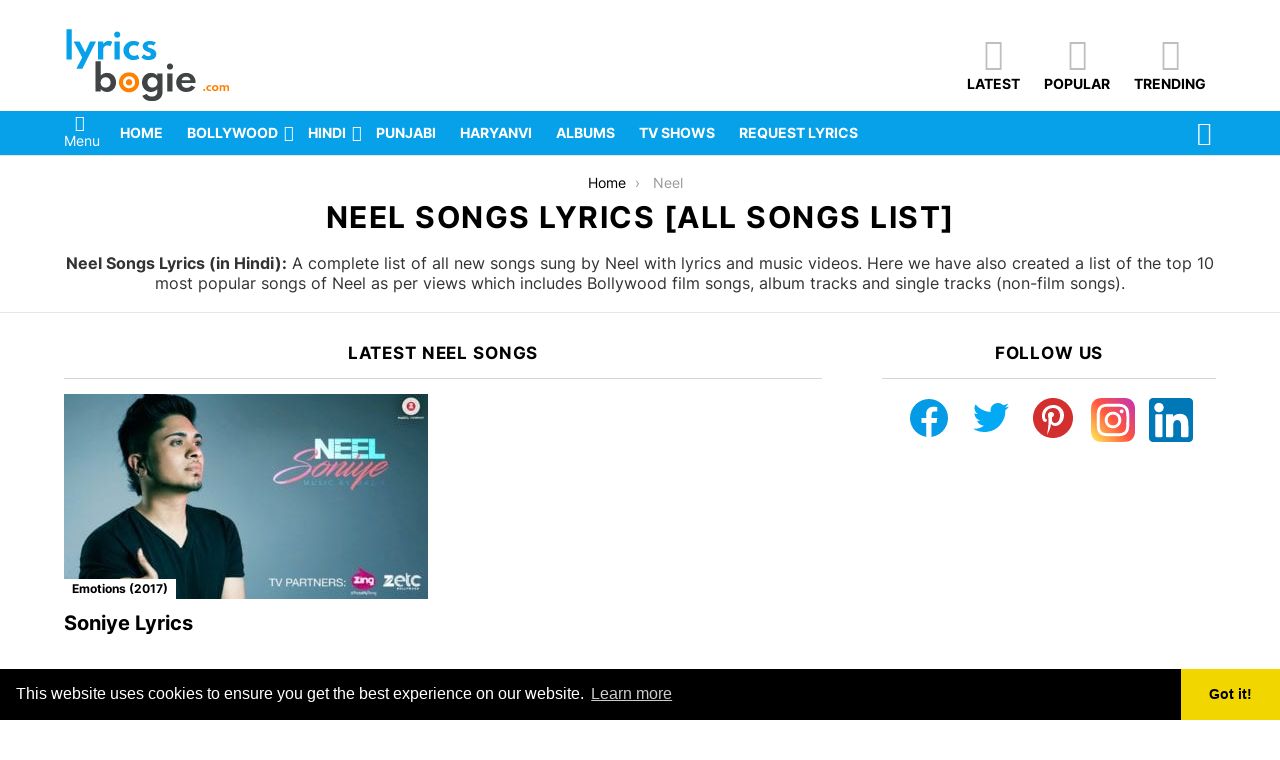

--- FILE ---
content_type: text/html; charset=UTF-8
request_url: https://www.lyricsbogie.com/singer/neel/
body_size: 28950
content:
<!DOCTYPE html>
<!--[if IE 8]>
<html class="no-js g1-off-outside lt-ie10 lt-ie9" id="ie8" lang="en-US"><![endif]-->
<!--[if IE 9]>
<html class="no-js g1-off-outside lt-ie10" id="ie9" lang="en-US"><![endif]-->
<!--[if !IE]><!-->
<html class="no-js g1-off-outside" lang="en-US"><!--<![endif]-->
<head>
	<meta charset="UTF-8"/>
	<link rel="profile" href="https://gmpg.org/xfn/11" />
	<link rel="pingback" href=""/>

	<!-- Manifest added by SuperPWA - Progressive Web Apps Plugin For WordPress -->
<link rel="manifest" href="/superpwa-manifest.json">
<meta name="theme-color" content="#ffffff">
<meta name="mobile-web-app-capable" content="yes">
<meta name="apple-touch-fullscreen" content="yes">
<meta name="apple-mobile-web-app-title" content="LyricsBogie">
<meta name="application-name" content="LyricsBogie">
<meta name="apple-mobile-web-app-capable" content="yes">
<meta name="apple-mobile-web-app-status-bar-style" content="default">
<link rel="apple-touch-icon"  href="https://www.lyricsbogie.com/wp-content/uploads/2020/04/icon.png">
<link rel="apple-touch-icon" sizes="192x192" href="https://www.lyricsbogie.com/wp-content/uploads/2020/04/icon.png">
<!-- / SuperPWA.com -->
<meta name='robots' content='index, follow, max-image-preview:large, max-snippet:-1, max-video-preview:-1' />
	<style></style>
	
<meta name="viewport" content="initial-scale=1.0, minimum-scale=1.0, height=device-height, width=device-width" />
<link rel="preload" href="https://www.lyricsbogie.com/wp-content/themes/bimber/css/8.1/bimber/fonts/bimber.woff" as="font" type="font/woff2" crossorigin="anonymous"><link rel="preload" href="//www.lyricsbogie.com/wp-content/themes/bimber/css/spartanmb/spartanmb-semibold.woff" as="font" type="font/woff2" crossorigin="anonymous"><link rel="preload" href="//www.lyricsbogie.com/wp-content/themes/bimber/css/spartanmb/spartanmb-bold.woff" as="font" type="font/woff2" crossorigin="anonymous"><link rel="preload" href="//www.lyricsbogie.com/wp-content/themes/bimber/css/spartanmb/spartanmb-regular.woff" as="font" type="font/woff2" crossorigin="anonymous"><link href="//srv.clickfuse.com" rel="dns-prefetch"><link href="//maxcdn.bootstrapcdn.com" rel="dns-prefetch"><link href="//clients1.google.com" rel="dns-prefetch"><link href="//www.google-analytics.com" rel="dns-prefetch"><link href="//pixel.wp.com" rel="dns-prefetch"><link href="//stats.g.doubleclick.net" rel="dns-prefetch"><link href="//cse.google.com" rel="dns-prefetch"><link href="//i.ytimg.com" rel="dns-prefetch"><link href="//platform-api.sharethis.com" rel="dns-prefetch"><link href="//www.youtube.com" rel="dns-prefetch"><link href="//www.youtube-nocookie.com" rel="dns-prefetch"><link href="//pagead2.googlesyndication.com" rel="dns-prefetch"><link href="//googleads.g.doubleclick.net" rel="dns-prefetch"><link href="//www.googleadservices.com" rel="dns-prefetch">
	<!-- This site is optimized with the Yoast SEO Premium plugin v23.2 (Yoast SEO v26.7) - https://yoast.com/wordpress/plugins/seo/ -->
	<title>Neel Songs Lyrics, All New Songs [List], Albums &amp; Videos - LyricsBogie</title><link rel="preload" as="font" href="https://fonts.gstatic.com/s/inter/v13/UcC73FwrK3iLTeHuS_fvQtMwCp50KnMa25L7SUc.woff2" crossorigin><link rel="preload" as="font" href="https://fonts.gstatic.com/s/inter/v13/UcC73FwrK3iLTeHuS_fvQtMwCp50KnMa1ZL7.woff2" crossorigin><style id="wpr-usedcss">img.emoji{display:inline!important;border:none!important;box-shadow:none!important;height:1em!important;width:1em!important;margin:0 .07em!important;vertical-align:-.1em!important;background:0 0!important;padding:0!important}body{--wp--preset--color--black:#000000;--wp--preset--color--cyan-bluish-gray:#abb8c3;--wp--preset--color--white:#ffffff;--wp--preset--color--pale-pink:#f78da7;--wp--preset--color--vivid-red:#cf2e2e;--wp--preset--color--luminous-vivid-orange:#ff6900;--wp--preset--color--luminous-vivid-amber:#fcb900;--wp--preset--color--light-green-cyan:#7bdcb5;--wp--preset--color--vivid-green-cyan:#00d084;--wp--preset--color--pale-cyan-blue:#8ed1fc;--wp--preset--color--vivid-cyan-blue:#0693e3;--wp--preset--color--vivid-purple:#9b51e0;--wp--preset--gradient--vivid-cyan-blue-to-vivid-purple:linear-gradient(135deg,rgba(6, 147, 227, 1) 0%,rgb(155, 81, 224) 100%);--wp--preset--gradient--light-green-cyan-to-vivid-green-cyan:linear-gradient(135deg,rgb(122, 220, 180) 0%,rgb(0, 208, 130) 100%);--wp--preset--gradient--luminous-vivid-amber-to-luminous-vivid-orange:linear-gradient(135deg,rgba(252, 185, 0, 1) 0%,rgba(255, 105, 0, 1) 100%);--wp--preset--gradient--luminous-vivid-orange-to-vivid-red:linear-gradient(135deg,rgba(255, 105, 0, 1) 0%,rgb(207, 46, 46) 100%);--wp--preset--gradient--very-light-gray-to-cyan-bluish-gray:linear-gradient(135deg,rgb(238, 238, 238) 0%,rgb(169, 184, 195) 100%);--wp--preset--gradient--cool-to-warm-spectrum:linear-gradient(135deg,rgb(74, 234, 220) 0%,rgb(151, 120, 209) 20%,rgb(207, 42, 186) 40%,rgb(238, 44, 130) 60%,rgb(251, 105, 98) 80%,rgb(254, 248, 76) 100%);--wp--preset--gradient--blush-light-purple:linear-gradient(135deg,rgb(255, 206, 236) 0%,rgb(152, 150, 240) 100%);--wp--preset--gradient--blush-bordeaux:linear-gradient(135deg,rgb(254, 205, 165) 0%,rgb(254, 45, 45) 50%,rgb(107, 0, 62) 100%);--wp--preset--gradient--luminous-dusk:linear-gradient(135deg,rgb(255, 203, 112) 0%,rgb(199, 81, 192) 50%,rgb(65, 88, 208) 100%);--wp--preset--gradient--pale-ocean:linear-gradient(135deg,rgb(255, 245, 203) 0%,rgb(182, 227, 212) 50%,rgb(51, 167, 181) 100%);--wp--preset--gradient--electric-grass:linear-gradient(135deg,rgb(202, 248, 128) 0%,rgb(113, 206, 126) 100%);--wp--preset--gradient--midnight:linear-gradient(135deg,rgb(2, 3, 129) 0%,rgb(40, 116, 252) 100%);--wp--preset--font-size--small:13px;--wp--preset--font-size--medium:20px;--wp--preset--font-size--large:36px;--wp--preset--font-size--x-large:42px;--wp--preset--spacing--20:0.44rem;--wp--preset--spacing--30:0.67rem;--wp--preset--spacing--40:1rem;--wp--preset--spacing--50:1.5rem;--wp--preset--spacing--60:2.25rem;--wp--preset--spacing--70:3.38rem;--wp--preset--spacing--80:5.06rem;--wp--preset--shadow--natural:6px 6px 9px rgba(0, 0, 0, .2);--wp--preset--shadow--deep:12px 12px 50px rgba(0, 0, 0, .4);--wp--preset--shadow--sharp:6px 6px 0px rgba(0, 0, 0, .2);--wp--preset--shadow--outlined:6px 6px 0px -3px rgba(255, 255, 255, 1),6px 6px rgba(0, 0, 0, 1);--wp--preset--shadow--crisp:6px 6px 0px rgba(0, 0, 0, 1)}:where(.is-layout-flex){gap:.5em}:where(.is-layout-grid){gap:.5em}:where(.wp-block-post-template.is-layout-flex){gap:1.25em}:where(.wp-block-post-template.is-layout-grid){gap:1.25em}:where(.wp-block-columns.is-layout-flex){gap:2em}:where(.wp-block-columns.is-layout-grid){gap:2em}.ub_sticky-toc-wrapper{height:100%;left:75%;position:fixed;top:50%;transform:translateY(-50%);z-index:999999}.ub_sticky-toc-wrapper.ub_sticky-toc-right{left:auto}.ub_sticky-toc-wrapper .ub_sticky-toc-zoom-in{animation:.5s zoomIn}.ub_sticky-toc-wrapper .ub_sticky-toc-zoom-out{animation:.5s zoomOut}.ub_sticky-toc-wrapper .ub_sticky-toc-button{background-color:hsla(0,0%,95%,.95);border:2px solid rgba(51,51,51,.95);border-radius:7px;cursor:pointer;display:none;height:50px;padding:5px;position:absolute;top:50%;width:50px}.ub_sticky-toc-wrapper .ub_table-of-contents{grid-template-rows:63px 1fr;height:100%;margin-top:0}.ub_sticky-toc-wrapper .ub_table-of-contents .ub_close-sticky-button{cursor:pointer;position:absolute;right:20px;top:20px}.ub_table-of-contents-container ol{counter-reset:item;list-style-type:none;margin:0;padding:0}.ub_table-of-contents-container ol>li{counter-increment:item;display:table}.ub_table-of-contents-container ol>li:before{content:counters(item,".") ". ";display:table-cell;padding-right:.6em}.ub_table-of-contents-container li ol>li{margin:0}.ub_table-of-contents-container li ol>li:before{content:counters(item,".") " "}.ub_table-of-contents-toggle-icon-container{cursor:pointer;height:30px;position:relative;width:30px}.ub_table-of-contents-plus-part{bottom:11px;height:4px;left:5px;position:absolute;transition:all .1s linear;width:20px}.ub_vertical_bar{transform:rotate(90deg)}.ub_horizontal_bar{transform:rotate(180deg)}.ub_asc_diagonal_bar{transform:rotate(135deg)}.ub_desc_diagonal_bar{transform:rotate(225deg)}@keyframes zoomIn{0%{transform:scale(1)}to{transform:scale(0)}}@keyframes zoomOut{0%{transform:scale(0)}to{transform:scale(1)}}.wp-block-ub-tabbed-content-tab-holder .wp-block-ub-tabbed-content-tab-title-wrap{display:grid;grid-template-areas:"tabIcon title" "subTitle subTitle"}.wpp-list li{overflow:hidden;float:none;clear:both;margin-bottom:1rem}.wpp-list li:last-of-type{margin-bottom:0}abbr,address,article,aside,audio,body,canvas,center,cite,code,details,div,fieldset,figcaption,figure,font,footer,form,h1,h2,h3,header,hgroup,html,iframe,img,ins,label,legend,li,mark,nav,object,ol,p,section,span,strong,summary,table,tbody,th,time,tr,ul,var,video{margin:0;padding:0;border-width:0;border-style:solid;outline:0;font-size:100%;vertical-align:baseline;background:0 0}article,aside,details,figcaption,figure,footer,header,hgroup,nav,section{display:block}body{line-height:1}ol,ul{list-style:none}ins{text-decoration:none}:root{--g1-rtxt-color:#333;--g1-itxt-color:#000;--g1-mtxt-color:#999;--g1-border-color:#e6e6e6;--g1-bg-color:#fff;--g1-bg-color-r:255;--g1-bg-color-g:255;--g1-bg-color-b:255;--g1-bg-tone-color:#f2f2f2;--g1-bg-alt-color:#ededed;--g1-cat-border-color:#fff;--g1-cat-bg-color:#fff;--g1-cat-txt-color:#000;--g1-reverse-border-color:#333;--g1-reverse-bg-color:#1a1a1a;--g1-reverse-itxt-color:#fff}body{background-color:#fff;color:#333;background-color:var(--g1-bg-color);color:var(--g1-rtxt-color)}ul{padding-left:2em;list-style-type:circle}ol{padding-left:2em;list-style-type:decimal}code{font-family:"Lucida Console",Courier,monospace}a{cursor:pointer;text-decoration:none;border-width:0;border-style:solid}a:active,a:hover{outline:0}strong{font-weight:700}cite{font-weight:400;font-style:italic}abbr{text-transform:uppercase}img{max-width:100%;height:auto}iframe,object,video{max-width:100%}table{border-collapse:collapse;border-spacing:0}th{font-weight:700;vertical-align:bottom}ins{color:#333;background-color:#c1f7ff}mark{padding:0 .33em}figure{position:relative;margin-bottom:1.5rem}button::-moz-focus-inner,input::-moz-focus-inner{border:0;padding:0}input::-ms-clear{display:none}button,input,select,textarea{box-sizing:border-box;max-width:100%;margin:0;padding:6px;border-width:1px;border-style:solid;border-color:#e6e6e6;border-color:var(--g1-border-color);background-color:transparent;color:inherit;border-radius:4px;transition:border-color 375ms ease-in-out,background-color 375ms ease-in-out,color 375ms ease-in-out}[type=email],[type=number],[type=password],[type=reset],[type=search],[type=tel],[type=text],[type=url]{height:36px}[type=checkbox],[type=radio]{margin-right:6px;height:auto}[type=search]{-webkit-appearance:none}[type=search]::-webkit-search-cancel-button{-webkit-appearance:none;height:11px;width:11px;cursor:pointer;background-image:url("data:image/svg+xml,%3Csvg xmlns='http://www.w3.org/2000/svg' width='11' height='11' viewBox='0 0 11 11'%3E %3Cpath fill='%23808080' d='M5.5,0C2.5,0,0,2.5,0,5.5c0,3,2.5,5.5,5.5,5.5S11,8.5,11,5.5C11,2.5,8.5,0,5.5,0z M8,7.3 C8.2,7.5,8.2,7.8,8,8C7.8,8.2,7.5,8.2,7.3,8L5.5,6.2L3.7,8C3.5,8.2,3.2,8.2,3,8C2.8,7.8,2.8,7.5,3,7.3l1.8-1.8L3,3.7 C2.8,3.5,2.8,3.2,3,3s0.5-0.2,0.7,0l1.8,1.8L7.3,3C7.5,2.8,7.8,2.8,8,3c0.2,0.2,0.2,0.5,0,0.7L6.2,5.5L8,7.3z'/%3E %3C/svg%3E")}[type=button],[type=reset],[type=submit],button{width:auto;padding:5px 23px;border-width:2px;cursor:pointer;border-radius:4px;-webkit-appearance:none;-moz-appearance:none;appearance:none}select{padding:5px 24px 5px 8px;cursor:pointer;-webkit-appearance:none;-moz-appearance:none;appearance:none;background-position:calc(100% - 15px) 16px,calc(100% - 10px) 16px;background-image:linear-gradient(45deg,transparent 50%,currentColor 50%),linear-gradient(135deg,currentColor 50%,transparent 50%);background-size:5px 4px,5px 4px;background-repeat:no-repeat}select::-ms-expand{display:none}select[multiple]{-webkit-appearance:listbox;-moz-appearance:listbox;appearance:listbox;background-image:none;background-position:0 0}option{color:#000}optgroup{font-weight:700}textarea{width:100%}fieldset{display:table-column;min-width:inherit}input[type=email]:focus,input[type=number]:focus,input[type=password]:focus,input[type=search]:focus,input[type=tel]:focus,input[type=text]:focus,input[type=url]:focus,select:focus,textarea:focus{border-color:currentColor}button[disabled],input[disabled]{cursor:default;opacity:.666}::-webkit-input-placeholder{color:inherit;opacity:.33}::-moz-placeholder{color:inherit;opacity:.33}.g1-row{clear:both;box-sizing:border-box;position:relative;width:100%;margin:0 auto}.g1-row:after{display:table;clear:both;content:""}.g1-row .g1-row{width:auto;margin-left:-10px;margin-right:-10px}.g1-row-layout-page>.g1-row-background{background-color:#fff;background-color:var(--g1-bg-color)}.g1-row-inner{display:-ms-flexbox;display:-webkit-flex;display:flex;-ms-flex-wrap:wrap;-webkit-flex-wrap:wrap;flex-wrap:wrap;-ms-flex-align:stretch;-webkit-align-items:stretch;align-items:stretch;max-width:1182px;margin:0 auto;position:relative;z-index:1;font-size:0}.g1-row-background{overflow:hidden;margin:0 auto;position:absolute;z-index:-2;left:0;right:0;top:0;bottom:0}.g1-row-background-media{position:absolute;left:0;right:0;top:0;bottom:0}.g1-column{display:block;box-sizing:border-box;width:100%;padding:0 10px;margin:0 auto;position:relative;vertical-align:top;font-size:1rem}@media only screen and (max-width:800px){.g1-sidebar{margin-top:30px}}@media only screen and (min-width:801px){.g1-row-inner{-ms-flex-wrap:none;-webkit-flex-wrap:nowrap;flex-wrap:nowrap}.g1-column-2of3{width:66.66667%}.g1-column-1of3{width:33.33333%}.g1-sidebar-padded{padding-left:20px}}.g1-primary-max{width:100%}.g1-row-padding-m{padding-top:30px;padding-bottom:0}.g1-current-background{background-color:#fff;background-color:var(--g1-bg-color)}#g1-breakpoint-desktop{min-width:1024px}body,button,html,input,select,textarea{font:400 14px/20px serif;font-family:Inter,sans-serif;-webkit-font-smoothing:antialiased;-moz-osx-font-smoothing:grayscale}label,legend{font:700 12px/16px serif;font-family:Inter,sans-serif;letter-spacing:normal;text-transform:none}.g1-mega{font:700 22px/1.11111 serif;font-family:Inter,sans-serif;color:#000;color:var(--g1-itxt-color);text-transform:none}.g1-alpha,h1{font:700 20px/1.067 serif;font-family:Inter,sans-serif;text-transform:none;color:#000;color:var(--g1-itxt-color)}.g1-beta,h2{font:700 19px/1.125 serif;font-family:Inter,sans-serif;text-transform:none;color:#000;color:var(--g1-itxt-color)}.g1-gamma,h3{font:700 17px/1.21053 serif;font-family:Inter,sans-serif;text-transform:none;color:#000;color:var(--g1-itxt-color)}.g1-delta{font:700 16px/1.25 serif;font-family:Inter,sans-serif;text-transform:none;color:#000;color:var(--g1-itxt-color)}.item-title{font:700 15px/18px serif;font-family:Inter,sans-serif;text-transform:none;color:#000;color:var(--g1-itxt-color)}@media only screen and (min-width:601px){.g1-delta{font-size:17px}.g1-gamma,h3{font-size:18px}.g1-beta,h2{font-size:20px}.g1-alpha,h1{font-size:22px}.g1-mega{font-size:24px}}@media only screen and (min-width:1025px){.g1-row .g1-row{margin-left:-15px;margin-right:-15px}.g1-column{padding-left:15px;padding-right:15px}.g1-sidebar-padded{padding-left:45px}.g1-delta{font-size:17px}.g1-gamma,h3{font-size:20px}.g1-beta,h2{font-size:23px}.g1-alpha,h1{font-size:30px}.g1-mega{font-size:35px}}.g1-alpha-2nd,.g1-delta-2nd{font-family:Inter,sans-serif;font-weight:700;text-transform:uppercase;letter-spacing:.05em}.g1-alpha-2nd,.g1-delta-2nd{margin-bottom:15px}.g1-alpha-2nd>span,.g1-delta-2nd>span{display:block;padding-bottom:15px;position:relative;text-align:center}.g1-alpha-2nd>span:after,.g1-delta-2nd>span:after{display:block;position:absolute;left:0;right:0;bottom:0;border-width:0 0 1px;border-style:solid;border-color:currentColor;content:"";opacity:.1667}.g1-delta-3rd{font-weight:300;opacity:.5}address,figure,h1,h2,h3,legend,ol,p,table,ul{margin-bottom:20px}.g1-meta{font:400 14px/16px serif;font-family:Inter,sans-serif;text-transform:none;color:#999;color:var(--g1-mtxt-color)}.g1-meta a{color:#000;color:var(--g1-itxt-color)}.g1-meta strong{font-weight:inherit}[type=button],[type=reset],[type=submit],button{box-sizing:border-box;display:inline-block;position:relative;z-index:0;margin-right:.2px;text-decoration:none;text-align:center;vertical-align:middle;zoom:1;cursor:pointer;font:700 13px/22px serif;font-family:Inter,sans-serif;text-transform:uppercase;border-radius:4px;transition:border-color 175ms ease-in-out,background-color 175ms ease-in-out,color 175ms ease-in-out,padding 175ms ease-in-out}[type=button]:hover,[type=reset]:hover,[type=submit]:hover,button:hover{box-shadow:0 3px 6px -3px rgba(0,0,0,.333)}[type=button]:active,[type=reset]:active,[type=submit]:active,button:active{box-shadow:inset 0 3px 6px -3px rgba(0,0,0,.333)}[type=button]:disabled,[type=reset]:disabled,[type=submit]:disabled,button:disabled{filter:grayscale(100%);opacity:.333;box-shadow:none}.g1-button-m{padding:5px 18px;border-width:2px}.g1-button-simple{border-color:#000;border-color:var(--g1-itxt-color);background-color:transparent;color:#000;color:var(--g1-itxt-color)}.g1-button-s{padding:5px 14px;border-width:1px;font-size:11px;line-height:18px}.search-form{margin-bottom:1.5rem;position:relative}.search-form label{display:block}.search-form .screen-reader-text{position:absolute;clip:rect(1px,1px,1px,1px)}.search-form .search-field{width:100%;padding-right:40px}.search-form .search-submit{width:40px;padding-left:0;padding-right:0;position:absolute;right:0;left:auto;top:0;font-size:0;border-color:transparent;background-color:transparent;color:inherit;box-shadow:none;border-top-left-radius:0;border-bottom-left-radius:0;opacity:.666}.search-form .search-submit:hover{opacity:.999}.search-form .search-submit:before{font:16px/22px bimber;content:"\e016"}.search-form-wrapper{position:relative}table{border-color:#e6e6e6;border-color:var(--g1-border-color)}th{padding:10px 5px;border-width:0 0 1px;font-size:13px;font-family:Inter,sans-serif;font-weight:700;text-transform:uppercase;text-align:left;vertical-align:top;border-style:solid;border-color:#e6e6e6;color:#000;border-color:var(--g1-border-color);color:var(--g1-itxt-color)}.g1-breadcrumbs{margin-bottom:10px}.g1-breadcrumbs ol{margin:0;padding:0;list-style:none}.g1-breadcrumbs-label{margin:0;position:absolute!important;clip:rect(1px,1px,1px,1px)}.g1-breadcrumbs-item{display:inline-block;margin-right:.333em;vertical-align:top}.g1-breadcrumbs-item+.g1-breadcrumbs-item:before{display:inline-block;margin-right:inherit;content:"\203a"}.g1-breadcrumbs-with-ellipsis .g1-breadcrumbs-item{max-width:10em;overflow:hidden;text-overflow:ellipsis;white-space:nowrap}@media only screen and (min-width:801px){.g1-breadcrumbs-item{margin-right:.666em}.g1-breadcrumbs-with-ellipsis .g1-breadcrumbs-item{max-width:20em}}.g1-pagination-end{display:none;text-align:center}.g1-newsletter{margin-bottom:30px;text-align:center}.g1-newsletter label{overflow:hidden;width:1px;height:1px;position:absolute;clip:rect(1px,1px,1px,1px)}.g1-newsletter label:last-child{overflow:visible;width:auto;height:auto;position:static}.g1-newsletter [type=email],.g1-newsletter [type=submit],.g1-newsletter [type=text],.g1-newsletter select{width:100%;text-align:center}.g1-newsletter [type=email]:focus,.g1-newsletter [type=text]:focus,.g1-newsletter select:focus{text-align:left}.entry-featured-media{margin-bottom:1.5rem}.entry-featured-media .g1-frame{background-color:#e6e6e6;background-color:var(--g1-border-color)}.entry-featured-media img{width:100%}.entry-featured-media .wp-block-embed{margin-bottom:0}.entry-category{display:inline-block;position:relative;padding:2px 8px;border-width:0;font-size:12px;line-height:16px;font-family:Inter,sans-serif;font-weight:700;text-transform:none;vertical-align:middle;pointer-events:auto;border-style:solid;text-shadow:none;border-color:#fff;background-color:#fff;color:#000;border-color:var(--g1-cat-border-color);background-color:var(--g1-cat-bg-color);color:var(--g1-cat-txt-color);transition:border-color 375ms ease-in-out,background-color 375ms ease-in-out,color 375ms ease-in-out}.entry-categories{display:inline-block;margin:0 0 16px}.entry-categories-label{display:none}.entry-flag{display:block;box-sizing:border-box;position:relative;top:0;width:40px;height:40px;vertical-align:top;font-size:0;line-height:40px;text-align:center;border-style:solid;border-radius:50%;border-color:#ff0036;background-color:#ff0036;color:#fff}.entry-flag:before{display:block;position:absolute;left:0;right:0;top:50%;margin-top:-.5em;text-align:center;font-size:24px;line-height:1;font-family:bimber;font-weight:400;content:""}a.entry-flag{pointer-events:auto}.entry-flag-latest{border-color:grey;background-color:grey;color:#fff}.entry-flag-latest:before{content:"\e017"}.entry-flag-popular{border-color:#ff577b;background-color:#ff577b;color:#fff}.entry-flag-popular:before{content:"\e015"}.entry-flag-trending{border-color:#bf0029;background-color:#bf0029;color:#fff}.entry-flag-trending:before{content:"\e030"}.menu-item>a .entry-flag{width:50px;height:50px;line-height:50px;margin:0 auto 12px;border-radius:50%}a.entry-flag{transition:top 175ms ease-in-out}a.entry-flag:hover{top:-5px}.entry-before-title .entry-categories{vertical-align:middle}.entry-title>a{color:inherit}.entry-content{overflow-wrap:break-word;word-wrap:break-word;word-break:break-word}.entry-content::after{clear:both;display:table;content:""}.entry-content video{width:100%;margin-bottom:1.5rem}.entry-todome{display:-ms-flexbox;display:-webkit-flex;display:flex;-ms-flex-wrap:wrap;-webkit-flex-wrap:wrap;flex-wrap:wrap;-ms-flex-align:center;-webkit-align-items:center;align-items:center;padding-top:6px;position:relative}.entry-todome>:first-child:before{display:block;height:0;border-width:1px 0 0;position:absolute;left:0;right:0;top:-1px;border-style:solid;opacity:.1667;content:""}.entry-tpl-grid{width:100%;margin-bottom:30px;position:relative}.entry-tpl-grid .entry-featured-media{margin-bottom:0}.entry-tpl-grid .entry-body:hover{z-index:10}.entry-tpl-grid .entry-header{position:relative}.entry-tpl-grid .entry-before-title{box-sizing:border-box;font-size:0;line-height:20px}.entry-tpl-grid .entry-featured-media~.entry-body .entry-before-title{position:absolute;z-index:5;left:0;right:0;bottom:100%}.entry-tpl-grid .entry-categories{display:inline-block;margin-top:0;margin-bottom:0}.entry-tpl-grid .entry-title{padding-top:12px}.entry-tpl-grid .entry-title{margin-bottom:12px}.entry-tpl-grid .entry-featured-media{z-index:1}.entry-tpl-grid .entry-body{position:relative;z-index:2}@media only screen and (min-width:601px){.g1-wrapper-with-stickies{padding-left:86px}.g1-wrapper-with-stickies:after{display:table;clear:both;content:""}.g1-wrapper-with-stickies .entry-actions{width:66px;float:left;margin-left:-86px;position:-webkit-sticky;position:sticky;top:10px}}@media only screen and (min-width:1025px){.g1-wrapper-with-stickies{padding-left:96px}.g1-wrapper-with-stickies .entry-actions{margin-left:-96px}}@media only screen and (max-width:600px){.entry-tpl-index-stickies .entry-featured-media{margin-left:-10px;margin-right:-10px}}.entry-tpl-index-stickies .entry-actions{border-width:1px 0 0;border-style:solid;border-color:#e6e6e6}@media only screen and (min-width:1025px){.entry-tpl-index-stickies{padding-left:120px}.entry-tpl-index-stickies:after{display:table;clear:both;content:""}.entry-tpl-index-stickies .entry-actions{float:left;position:-webkit-sticky;position:sticky;z-index:3;top:0;width:110px;border-width:0;margin-left:-120px}.entry-tpl-feat-stickies>.entry-body:after{display:table;clear:both;content:""}.entry-tpl-feat-stickies>.entry-body .entry-actions{position:-webkit-sticky;position:sticky;float:left;width:110px;border-width:0;margin-left:-120px;top:10px}}.g1-collection{clear:both;margin:0 auto}.g1-collection:after{clear:both;display:table;content:""}.g1-collection-viewport{clear:both;margin-left:-10px;margin-right:-10px}.g1-collection-items{clear:both;margin:0;padding:0;list-style:none;font-size:0;counter-reset:g1-collection-item-counter}.g1-collection-item{display:inline-block;box-sizing:border-box;width:100%;margin:0;padding:0 10px;vertical-align:top;font-size:1rem}.g1-collection-item-1of3{width:100%}@media only screen and (min-width:601px){.g1-collection-columns-2 .g1-collection-item{width:50%}}@media only screen and (min-width:1025px){.g1-collection-viewport{margin-left:-15px;margin-right:-15px}.g1-collection-item{padding:0 15px}}.g1-collection-more{overflow:hidden;margin-bottom:3rem;position:relative;text-align:center;padding-top:10px;border-width:1px 0 0;border-style:solid;border-color:#e6e6e6;border-color:var(--g1-border-color)}.flickity-enabled{position:relative}.flickity-enabled:focus{outline:0}.g1-sidebar .widget{margin-bottom:45px}.widget_nav_menu ul{margin:0;padding:0;list-style:none}.widget_nav_menu ul a{display:block;box-sizing:border-box;padding-left:20px;position:relative;color:inherit}.widget_nav_menu ul a:before{display:inline-block;position:absolute;left:0;right:auto;vertical-align:middle;font-size:16px;font-family:bimber;content:""}.widget_nav_menu ul a:after{display:table;clear:both;content:""}.widget_nav_menu ul a .g1-meta{float:right;line-height:inherit;opacity:.666}.widget_nav_menu ul a:hover{color:#000;color:var(--g1-itxt-color)}.widget_nav_menu>ul{margin-bottom:1.5rem}.widget_nav_menu ul ul{margin-top:.75em;margin-bottom:.75em}.widget_nav_menu ul ul a{margin-left:20px}.widget_nav_menu ul ul ul a{margin-left:40px}.g1-sticky-widget{position:-webkit-sticky;position:sticky}.page-header{padding-top:20px;position:relative;z-index:5}.page-header>.g1-row-background{border-width:0 0 1px;border-style:solid;border-color:#e6e6e6;border-color:var(--g1-border-color)}.page-title{margin-bottom:20px;padding-bottom:0;border-width:0}.page-title:after{display:none}.page-subtitle{margin-top:-20px;margin-bottom:20px;text-align:inherit}.page-header-01{text-align:center}body.tag .archive-title:before{content:"#"}figcaption{padding:.5em 10px 0 0;text-align:center;font:12px/16px serif;font-family:Inter,sans-serif;text-transform:none;color:#999;color:var(--g1-mtxt-color)}figcaption a{color:#000;color:var(--g1-itxt-color)}.g1-frame{display:block}.g1-frame-inner{display:block;overflow:hidden;width:100%;position:relative}.g1-frame-inner img{display:block}.g1-frame-icon{display:none;box-sizing:border-box;width:60px;height:60px;margin-top:-30px;margin-left:-30px;position:absolute;z-index:1;left:50%;right:auto;top:50%;font-size:18px;line-height:60px;font-weight:500;text-align:center;letter-spacing:-.05em;border-radius:50%;color:#fff;text-shadow:1px 1px 0 rgba(0,0,0,.2)}.g1-frame-icon:before{display:block;position:absolute;z-index:-1;left:0;right:0;top:0;bottom:0;font-size:60px;font-family:bimber;font-style:normal;text-shadow:0 0 40px rgba(0,0,0,.666);opacity:.8}.g1-box{box-sizing:border-box;position:relative;text-align:center;padding:45px 30px 1px}.g1-box:after{display:block;width:100%;height:0;margin-top:35px;content:""}.widget.g1-box{padding-top:45px;padding-bottom:1px}.g1-box-inner{position:relative;z-index:3}.g1-box-background{position:absolute;z-index:1;top:0;bottom:0;left:0;right:0;border-radius:0}.g1-box-tpl-frame .g1-box-background:before{display:block;position:absolute;z-index:1;left:0;right:0;top:0;bottom:0;background-color:currentColor;opacity:.1;content:""}.g1-box-tpl-frame .g1-box-background:after{display:block;position:absolute;z-index:2;left:10px;right:10px;top:10px;bottom:10px;border-radius:3px;box-shadow:0 3px 7px rgba(0,0,0,.07);background-color:inherit;content:""}.g1-box-icon{display:block;width:40px;height:40px;margin:0 auto;position:absolute;z-index:5;top:-10px;left:0;right:0;pointer-events:none;text-align:center;font:24px/40px bimber;border-radius:50%}.g1-box-icon:before{content:"\e012"}.g1-box-inner header{overflow:hidden;position:absolute;width:1px;height:1px;clip:rect(1px,1px,1px,1px)}@media only screen and (min-width:1025px){.g1-box{padding-left:34px;padding-right:34px}}.g1-link-toggle{display:none;position:absolute;left:50%;right:auto;bottom:0;width:0;height:0;margin-left:-6px;border-width:6px;border-style:solid;border-color:transparent transparent currentColor;content:""}.g1-hamburger{display:block;float:left;padding:4px 0;margin-right:20px;z-index:1;cursor:pointer;color:inherit}.g1-hamburger-icon{display:block;font:32px/1 bimber;text-align:center}.g1-hamburger-icon:before{display:inline;content:"\e018"}.g1-hamburger-s .g1-hamburger-icon{width:32px;font-size:16px;line-height:16px}.menu-item{position:relative}.menu-item>a{display:block;position:relative;line-height:1.25;color:inherit;transition:border-color 375ms ease-in-out,background-color 375ms ease-in-out,color 375ms ease-in-out}.menu-item>a:before{display:none}.menu-item>a mark{visibility:visible;display:inline-block;min-width:1em;padding:2px 6px;margin-left:4px;vertical-align:top;font-size:9px;line-height:11px;font-weight:600;letter-spacing:.1em;text-align:center;border-radius:10px;border-color:#000;background-color:#000;color:#fff}.menu-item-has-children>a{padding-right:20px;position:relative}.menu-item-has-children>a:after{display:inline-block;margin-top:-.5em;vertical-align:middle;position:absolute;right:0;left:auto;top:50%;font:16px/1 bimber;text-transform:none;letter-spacing:normal;content:"\e000"}.menu-item-has-children .sub-menu .g1-link-toggle{display:none}.menu-item-g1-standard .sub-menu .menu-item-has-children>a:after{position:absolute;margin-left:0;left:calc(100% - 20px - 6px);right:auto;content:""}.menu-item-g1-mega .sub-menu .menu-item-has-children>a:after{display:none}.mtm-drop-expanded>a:after{content:"\e002"}.g1-menu-item-helper{margin-bottom:6px}.g1-menu-item-helper>.mtm-link{font-size:13px;line-height:15px;font-family:Inter,sans-serif;font-weight:400;text-transform:uppercase;letter-spacing:.05em;opacity:.666}.menu-item-g1-mega .g1-menu-item-helper{display:none!important}.sub-menu{margin:0;padding:15px 0;list-style:none}.sub-menu .menu-item>a{display:block}.sub-menu>.menu-item>a,.sub-menu>.menu-item>button{padding:4px 20px;padding-right:26px;font-size:13px;font-family:Inter,sans-serif;font-weight:400;text-transform:none;letter-spacing:-.03em}.g1-canvas .sub-menu{display:none}.menu-item-g1-mega{position:static}.menu-item-g1-mega .sub-menu .sub-menu .sub-menu{margin-left:10px}.g1-dropable .menu-item-g1-standard .sub-menu{display:none;box-sizing:border-box;position:absolute;z-index:10;left:0;right:auto;width:240px;padding:20px 0;box-shadow:0 15px 45px 15px rgba(0,0,0,.07)}.g1-dropable .menu-item-g1-standard .sub-menu .sub-menu{left:100%;right:auto;top:-20px}.g1-dropable .menu-item-g1-mega>a .g1-link-toggle{border-color:transparent transparent #fff;border-color:transparent transparent var(--g1-bg-color)}.g1-hoverable .g1-dropable .menu-item:hover,.mtm-drop-expanded{z-index:1}.g1-hoverable .g1-dropable .menu-item:hover>.sub-menu,.mtm-drop-expanded>.sub-menu{display:block}.g1-hoverable .g1-dropable .menu-item:hover>a>.g1-link-toggle{display:block}.g1-dropable .menu-item-g1-standard .sub-menu,.g1-dropable .menu-item>a>.g1-link-toggle{display:block;visibility:hidden;opacity:0;-webkit-transform:translate(0,30px);-moz-transform:translate(0,30px);-ms-transform:translate(0,30px);-o-transform:translate(0,30px);transform:translate(0,30px);transition:visibility 0s .55s,opacity 375ms ease-in-out 175ms,transform 375ms ease-in-out 175ms;-webkit-backface-visibility:hidden;-moz-backface-visibility:hidden}.g1-dropable .mtm-drop-expanded>.sub-menu,.g1-dropable .mtm-drop-expanded>a>.g1-link-toggle,.g1-hoverable .g1-dropable .menu-item-g1-standard .menu-item:hover>.sub-menu,.g1-hoverable .g1-dropable .menu-item-g1-standard:hover>.sub-menu,.g1-hoverable .g1-dropable .menu-item:hover>a>.g1-link-toggle{visibility:visible;opacity:1;-webkit-transform:translate(0,0);-moz-transform:translate(0,0);-ms-transform:translate(0,0);-o-transform:translate(0,0);transform:translate(0,0);transition:visibility 0s ease-in-out 175ms,opacity 375ms ease-in-out 175ms,transform 375ms ease-in-out 175ms}html{height:100%}.g1-body-inner{position:relative;z-index:1}.g1-canvas-overlay{display:block;visibility:hidden;width:100%;position:absolute;z-index:998;top:0;bottom:0;cursor:pointer;transition:visibility 0s .5s,opacity .5s cubic-bezier(.735,.185,.41,1.245);-webkit-backface-visibility:hidden;backface-visibility:hidden;background-color:#000;opacity:0}.g1-canvas{width:0;position:fixed;z-index:3;top:0;bottom:0;left:0;right:auto;overscroll-behavior:contain;transition:width .5s ease-in-out;background-color:#fff}.g1-canvas-inner{width:320px;position:absolute;z-index:1;left:auto;right:0;top:0;bottom:0}.g1-canvas-content{padding:48px 30px 30px;position:absolute;z-index:3;left:0;right:0;top:0;bottom:0;overflow-y:auto;-ms-overflow-style:none;-ms-overflow-style:-ms-autohiding-scrollbar}.g1-canvas-background{overflow:hidden;margin:0 auto;position:absolute;z-index:1;left:0;right:0;top:0;bottom:0}.g1-canvas-toggle{box-sizing:border-box;display:block;width:44px;height:28px;margin-left:-22px;position:absolute;z-index:4;left:50%;right:auto;top:10px;font-size:0;line-height:0;text-align:center;border-radius:4px;color:#000;transition:border-color 375ms ease-in-out,background-color 375ms ease-in-out,color 375ms ease-in-out,opacity 375ms ease-in-out;-webkit-backface-visibility:hidden;-moz-backface-visibility:hidden;backface-visibility:hidden}.g1-canvas-toggle:hover{opacity:.666}.g1-canvas-toggle:before{display:inline-block;position:absolute;left:0;right:auto;top:50%;width:100%;margin-top:-.5em;font:24px/26px bimber;content:"\e01b"}@media only screen and (max-width:1024px){html.g1-off-global body{height:100%;touch-action:none}html.g1-off-global .g1-canvas{width:320px;-webkit-overflow-scrolling:touch;transition:width .5s ease-in-out}html.g1-off-global .g1-canvas-overlay{display:block;visibility:visible;opacity:.666;transition:visibility .5s,opacity .5s cubic-bezier(.735,.185,.41,1.245)}}.g1-canvas .g1-quick-nav{margin-bottom:1.5rem}.g1-primary-nav{margin-bottom:1.5rem}.g1-primary-nav-menu{margin:0;padding:0;list-style:none}.g1-primary-nav-menu>.menu-item{display:block;font-size:1rem;text-align:left}.g1-primary-nav-menu>.menu-item>a{display:block;padding:4px 0;font-size:14px;line-height:1;font-family:Inter,sans-serif;font-weight:700;text-transform:uppercase;letter-spacing:normal}.g1-primary-nav-menu>.menu-item>a>strong{position:relative;top:.0833em;font-size:1.5em;line-height:.01em;font-family:inherit;font-weight:inherit;letter-spacing:-.05em}.g1-secondary-nav{margin-bottom:1.5rem}.g1-quick-nav{clear:both}.g1-quick-nav-menu>.menu-item>a{font-size:14px;font-family:Inter,sans-serif;font-weight:700;line-height:1.125;text-transform:uppercase;letter-spacing:normal}#page .g1-quick-nav-menu{display:-ms-flexbox;display:-webkit-flex;display:flex;-ms-flex-wrap:wrap;-webkit-flex-wrap:wrap;flex-wrap:wrap;margin:0;padding:0;list-style:none;text-align:center}#page .g1-quick-nav-menu>.menu-item{display:inline-block;margin:6px 0;-webkit-flex:1 0 auto;-ms-flex:1 0 auto;flex:1 0 auto}#page .g1-quick-nav-menu>.menu-item>a{display:block;padding:0 5px}#page .g1-quick-nav-short .menu-item .entry-flag{width:1em;height:1em;margin-bottom:.2em;font-size:16px;line-height:1;border-color:transparent;background-color:transparent;background-image:none;color:currentColor}#page .g1-quick-nav-short .menu-item .entry-flag:before{font-size:inherit;opacity:.25;transition:opacity 375ms ease-in-out}#page .g1-quick-nav-short .menu-item:hover .entry-flag:before{opacity:.99}.g1-drop{display:inline-block;margin-bottom:1.5rem}.g1-drop-toggle{display:none;position:relative;z-index:2;cursor:pointer;transition:border-color 375ms ease-in-out,background-color 375ms ease-in-out,color 375ms ease-in-out,opacity 375ms ease-in-out}.g1-drop-toggle-icon{display:inline-block;width:32px;margin-right:6px;font:32px/50px bimber;text-align:center;vertical-align:middle}.g1-drop-toggle-icon:before{display:block;content:"\e01f"}.g1-drop-toggle-text{display:inline-block;font-size:10px;font-family:Inter,sans-serif;font-weight:700;text-transform:uppercase;letter-spacing:.1em;vertical-align:middle}.g1-drop-toggle-arrow{display:none;position:absolute;z-index:2;left:50%;right:auto;bottom:0;width:0;height:0;margin-left:-6px;border-width:6px;border-style:solid;border-color:transparent transparent #fff;border-color:transparent transparent var(--g1-bg-color);content:""}.g1-drop-toggle:last-child>.g1-drop-toggle-arrow{display:none!important}.g1-drop-icon .g1-drop-toggle-icon{margin-right:0}.g1-drop-icon .g1-drop-toggle-text{overflow:hidden;width:1px;height:1px;position:absolute;clip:rect(1px,1px,1px,1px)}.g1-drop-content{display:block;box-sizing:border-box;border-radius:0}.g1-dropable .g1-drop{margin-left:10px;vertical-align:top}.g1-dropable .g1-drop-toggle{display:inline-block}.g1-dropable .g1-drop-content{display:none;position:absolute;z-index:8;left:0;right:0;background-color:#fff;background-color:var(--g1-bg-color);box-shadow:0 15px 45px 15px rgba(0,0,0,.07)}.g1-dropable .g1-drop-expanded .g1-drop-content,.g1-hoverable .g1-dropable .g1-drop:hover .g1-drop-content{display:block}@media only screen and (min-width:1025px){html.g1-off-outside.g1-off-global-desktop body{height:100%;touch-action:none}html.g1-off-outside.g1-off-global-desktop .g1-canvas{width:320px;-webkit-overflow-scrolling:touch;transition:width .5s ease-in-out}html.g1-off-outside.g1-off-global-desktop .g1-canvas-overlay{display:block;visibility:visible;opacity:.666;transition:visibility .5s,opacity .5s cubic-bezier(.735,.185,.41,1.245)}#page .g1-quick-nav{display:block;clear:none;float:right;padding-top:0;padding-bottom:0}#page .g1-quick-nav .g1-quick-nav-menu{display:block}#page .g1-quick-nav .g1-quick-nav-menu>.menu-item>a{padding:0 10px}#page .g1-quick-nav-short .menu-item .entry-flag{font-size:32px}.g1-dropable .g1-drop{position:relative}.g1-dropable .g1-drop-content{width:320px;left:0;right:auto;top:100%}.g1-dropable .g1-drop-before .g1-drop-content{right:0;left:auto}#page{display:-ms-flexbox;display:-webkit-flex;display:flex;-webkit-flex-direction:column;-ms-flex-direction:column;flex-direction:column;-ms-flex-wrap:none;-webkit-flex-wrap:nowrap;flex-wrap:nowrap;min-height:100vh}#page>#primary.g1-primary-max{-webkit-flex:1 1 auto;-ms-flex:1 1 auto;flex:1 1 auto}}.g1-drop-m .g1-drop-toggle-icon{width:24px;font-size:24px;line-height:40px}.g1-drop-the-search .g1-drop-toggle-icon:before{content:"\e016"}.g1-dropable .g1-drop-the-search .search-form-wrapper{width:auto}.g1-dropable .g1-drop-the-search .search-form{margin:20px 30px}.g1-dropable .g1-drop-with-anim>.g1-drop-content,.g1-dropable .g1-drop-with-anim>.g1-drop-toggle>.g1-drop-toggle-arrow{display:block;visibility:hidden;opacity:0;-webkit-transform:translate(0,20px);-moz-transform:translate(0,20px);-ms-transform:translate(0,20px);-o-transform:translate(0,20px);transform:translate(0,20px);transition:visibility 0s .55s,opacity 375ms ease-in-out 175ms,transform 375ms ease-in-out 175ms;-webkit-backface-visibility:hidden;-moz-backface-visibility:hidden}.g1-dropable .g1-drop-with-anim.g1-drop-expanded>.g1-drop-content,.g1-dropable .g1-drop-with-anim.g1-drop-expanded>.g1-drop-toggle>.g1-drop-toggle-arrow,.g1-hoverable .g1-dropable .g1-drop-with-anim:hover>.g1-drop-content,.g1-hoverable .g1-dropable .g1-drop-with-anim:hover>.g1-drop-toggle>.g1-drop-toggle-arrow{visibility:visible;opacity:1;-webkit-transform:translate(0,0);-moz-transform:translate(0,0);-ms-transform:translate(0,0);-o-transform:translate(0,0);transform:translate(0,0);transition:visibility 0s ease-in-out 175ms,opacity 375ms ease-in-out 175ms,transform 375ms ease-in-out 175ms}.g1-sticky-top-wrapper{clear:both;position:static;position:-webkit-sticky;position:sticky;left:0;right:0;top:0}.site-title{margin-bottom:0;color:inherit}.site-title>a{color:inherit}.g1-logo-wrapper{display:block;position:relative}.g1-logo-wrapper .g1-logo{display:block}picture.g1-logo{line-height:0}.g1-id{margin:15px auto;z-index:1}.g1-hb-row{position:relative;z-index:50;box-sizing:border-box;width:100%}.g1-hb-row>.g1-row-inner{position:static}.g1-hb-row>.g1-row-inner>.g1-column{position:static}.g1-hb-row>.g1-row-inner:after{display:table;clear:both;content:""}.g1-hb-row .g1-hamburger{margin-right:10px}.g1-hb-row .g1-drop{margin-bottom:0}.g1-hb-row .g1-quick-nav{float:none}.g1-hb-row .g1-primary-nav,.g1-hb-row .g1-secondary-nav{margin-bottom:0}.g1-hb-row .g1-primary-nav-menu>.menu-item{display:inline-block;vertical-align:top}.g1-hb-row .g1-primary-nav-menu>.menu-item>a{padding:7px 10px;line-height:16px}.g1-hb-row .g1-primary-nav-menu>.menu-item-has-children>a{padding-right:16px}.g1-hb-row-3{z-index:55}.g1-hb-row-2{z-index:60}.g1-hb-row-1{z-index:65}.g1-hb-row .g1-column{width:100%;display:-ms-flexbox;display:-webkit-flex;display:flex;-ms-flex-wrap:none;-webkit-flex-wrap:nowrap;flex-wrap:nowrap;-ms-flex-pack:justify;-webkit-justify-content:space-between;justify-content:space-between;-ms-flex-align:center;-webkit-align-items:center;align-items:center}.g1-bin{display:-ms-flexbox;display:-webkit-flex;display:flex;-ms-flex-align:center;-webkit-align-items:center;align-items:center}.g1-bin-align-left{-ms-flex-pack:start;-webkit-justify-content:flex-start;justify-content:flex-start}.g1-bin-align-center{-ms-flex-pack:center;-webkit-justify-content:center;justify-content:center}.g1-bin-align-right{-ms-flex-pack:end;-webkit-justify-content:flex-end;justify-content:flex-end}.g1-bin-align-center .g1-logo{margin-left:auto;margin-right:auto}.g1-bin-grow-on{-webkit-flex:1 1 0;-ms-flex:1 1 0;flex:1 1 0}.g1-bin-grow-off{-webkit-flex:0 0 auto;-ms-flex:0 0 auto;flex:0 0 auto}.g1-bin-1 .g1-id,.g1-bin-1 .g1-primary-nav,.g1-bin-1 .g1-quick-nav,.g1-bin-1 .g1-secondary-nav{margin-right:20px;margin-left:0}.g1-bin-1 .g1-drop,.g1-bin-1 .g1-hamburger{margin-right:10px;margin-left:0}.g1-bin-2 .g1-id,.g1-bin-2 .g1-primary-nav,.g1-bin-2 .g1-quick-nav,.g1-bin-2 .g1-secondary-nav{margin-right:10px;margin-left:10px}.g1-bin-2 .g1-drop,.g1-bin-2 .g1-hamburger{margin-right:5px;margin-left:5px}.g1-bin-3 .g1-id,.g1-bin-3 .g1-primary-nav,.g1-bin-3 .g1-quick-nav,.g1-bin-3 .g1-secondary-nav{margin-right:0;margin-left:20px}.g1-bin-3 .g1-drop,.g1-bin-3 .g1-hamburger{margin-right:0;margin-left:10px}.g1-hb-row-normal{display:none}@media only screen and (min-width:1025px){.g1-hb-row-mobile{display:none}.g1-hb-row-normal{display:block}html.g1-popup-visible{overflow:hidden}}.g1-hb-row-mobile .g1-id{text-align:center}.g1-hb-row-mobile .g1-quick-nav{width:100%}.g1-hb-row .g1-dropable .g1-bin-1 .g1-drop-content{left:0;right:auto}.g1-hb-row .g1-dropable .g1-bin-2 .g1-drop-content,.g1-hb-row .g1-dropable .g1-bin-3 .g1-drop-content{left:auto;right:0}.g1-hb-row .search-form-wrapper{max-width:100%;width:300px}.g1-hb-row .search-form{margin-bottom:0}#primary,#secondary{font-size:1rem;text-align:left}.g1-prefooter{padding-top:3rem;z-index:0}.g1-prefooter .widget{margin-bottom:3rem}.g1-footer{padding-top:15px;z-index:0;font-family:Inter,sans-serif}.g1-footer .g1-column{font-size:12px;line-height:1.5}.g1-prefooter+.g1-footer:before{display:block;position:absolute;z-index:1;left:0;right:0;top:0;height:0;border-width:1px 0 0;border-style:solid;content:"";border-color:currentColor;opacity:.1667}.g1-footer-text{box-sizing:border-box;margin-bottom:15px}@media only screen and (max-width:800px){.g1-footer{text-align:center}}@media only screen and (min-width:801px){.g1-footer-text{width:50%;padding-right:15px;float:left}}.instagram-media{min-width:298px!important;border-width:1px!important;border-style:solid!important;border-radius:0!important;box-shadow:none!important;border-color:#e6e6e6!important}.instagram-media{position:inherit!important}.g1-back-to-top{display:block;visibility:hidden;width:28px;height:28px;border-width:1px;overflow:hidden;position:fixed;right:10px;left:auto;bottom:10px;z-index:999;text-indent:100%;white-space:nowrap;border-style:solid;border-color:transparent;background-color:#000;color:#fff;opacity:.5;border-radius:4px;transition:opacity 375ms ease-in-out}.g1-back-to-top:before{display:block;position:absolute;top:50%;left:0;right:auto;width:100%;margin-top:-.5em;text-indent:0;text-align:center;font:16px/1 bimber;content:"\e00f"}.g1-back-to-top:hover{background-color:#000;color:#fff;opacity:.75}@media only screen and (min-width:801px){.g1-back-to-top{width:34px;height:34px}}.cssanimations .g1-back-to-top-on{display:block;visibility:visible;-webkit-transform:translate(0,0);-moz-transform:translate(0,0);-ms-transform:translate(0,0);-o-transform:translate(0,0);transform:translate(0,0);transition:transform .35s ease-in-out;-webkit-backface-visibility:hidden}.cssanimations .g1-back-to-top-off{visibility:hidden;-webkit-transform:translate(0,72px);-moz-transform:translate(0,72px);-ms-transform:translate(0,72px);-o-transform:translate(0,72px);transform:translate(0,72px);transition:visibility 0s .35s,transform .35s ease-in-out}.g1-dark .g1-current-background{background-color:#1a1a1a}.adsbygoogle{color:inherit;background:0 0}.g1-popup-closer{display:block;padding:10px;position:absolute;right:5px;left:auto;top:5px;font-size:0;line-height:0;border-radius:50%;border-color:#f2f2f2;border-color:var(--g1-bg-tone-color);background-color:#f2f2f2;background-color:var(--g1-bg-tone-color);color:#000;color:var(--g1-itxt-color);transition:border-color 375ms ease-in-out,background-color 375ms ease-in-out,color 375ms ease-in-out}.g1-popup-closer:before{display:block;font:16px/1 bimber;content:"\e01b"}.g1-popup-closer:hover{border-color:#1a1a1a;background-color:#1a1a1a;color:#fff}.g1-popup-newsletter .g1-newsletter{display:-ms-flexbox;display:-webkit-flex;display:flex;-ms-flex-align:center;-webkit-align-items:center;align-items:center;margin-bottom:0;box-shadow:0 5px 20px rgba(0,0,0,.1)}.g1-slideup-newsletter{display:block;position:relative;max-width:728px;width:100%;margin:0 auto;padding:0 20px;border-top-left-radius:0;border-top-right-radius:0;box-shadow:0 5px 20px rgba(0,0,0,.1);background-color:#fff;background-color:var(--g1-bg-color)}.g1-slideup-newsletter header{display:none}.g1-slideup-newsletter-closer{display:inline-block;padding:18px;position:absolute;top:40px;right:0;left:auto;font-size:0;line-height:0;color:#fff}.g1-slideup-newsletter-closer:before{display:inline-block;width:1em;font:24px/1 bimber;content:"\e01b"}.g1-menu{padding-left:0;padding-right:0;list-style:none}.g1-menu-v{text-align:left}.g1-menu-v>.menu-item{display:block}.g1-menu-v>.menu-item>a{display:block;padding:10px 0;position:relative}.g1-menu-v>.menu-item>a:after{position:absolute;right:0;left:auto}.g1-menu-v>.menu-item>a .entry-flag{display:inline-block;margin:0 8px 0 0}.g1-menu-v>.menu-item>a .entry-flag:before{opacity:.5}.g1-menu-v .sub-menu>.menu-item>a{padding-left:10px}.g1-menu-with-icons>.menu-item>a{padding-left:30px}.g1-menu-with-icons>.menu-item>a:before{display:inline-block;position:absolute;left:0;right:auto;font-size:16px;font-weight:400;vertical-align:middle;opacity:.5;transition:opacity 375ms ease-in-out}.g1-menu-with-icons>.menu-item>a .entry-flag{position:absolute;top:auto;left:0;right:auto;width:20px;height:20px;line-height:inherit;border-color:transparent;background-color:transparent;color:inherit}.g1-menu-with-icons>.menu-item>a .entry-flag:before{font-size:16px}.g1-menu-with-icons>.menu-item:hover>a .entry-flag,.g1-menu-with-icons>.menu-item:hover>a:before{opacity:.999}.wp-block-embed{margin-bottom:1em}.wp-block-embed figcaption{margin-top:.5em;margin-bottom:1em;color:#555d66;text-align:center;font-size:13px}.screen-reader-text{clip:rect(1px,1px,1px,1px);position:absolute;width:1px;height:1px;overflow:hidden}@media print{.g1-quick-nav{display:none}.g1-newsletter{display:none}.g1-sidebar{display:none}.g1-footer,.g1-prefooter{display:none}}@font-face{font-family:Inter;font-style:normal;font-weight:100;font-display:swap;src:url(https://fonts.gstatic.com/s/inter/v13/UcC73FwrK3iLTeHuS_fvQtMwCp50KnMa25L7SUc.woff2) format('woff2');unicode-range:U+0100-02AF,U+0304,U+0308,U+0329,U+1E00-1E9F,U+1EF2-1EFF,U+2020,U+20A0-20AB,U+20AD-20CF,U+2113,U+2C60-2C7F,U+A720-A7FF}@font-face{font-family:Inter;font-style:normal;font-weight:100;font-display:swap;src:url(https://fonts.gstatic.com/s/inter/v13/UcC73FwrK3iLTeHuS_fvQtMwCp50KnMa1ZL7.woff2) format('woff2');unicode-range:U+0000-00FF,U+0131,U+0152-0153,U+02BB-02BC,U+02C6,U+02DA,U+02DC,U+0304,U+0308,U+0329,U+2000-206F,U+2074,U+20AC,U+2122,U+2191,U+2193,U+2212,U+2215,U+FEFF,U+FFFD}@font-face{font-family:Inter;font-style:normal;font-weight:200;font-display:swap;src:url(https://fonts.gstatic.com/s/inter/v13/UcC73FwrK3iLTeHuS_fvQtMwCp50KnMa25L7SUc.woff2) format('woff2');unicode-range:U+0100-02AF,U+0304,U+0308,U+0329,U+1E00-1E9F,U+1EF2-1EFF,U+2020,U+20A0-20AB,U+20AD-20CF,U+2113,U+2C60-2C7F,U+A720-A7FF}@font-face{font-family:Inter;font-style:normal;font-weight:200;font-display:swap;src:url(https://fonts.gstatic.com/s/inter/v13/UcC73FwrK3iLTeHuS_fvQtMwCp50KnMa1ZL7.woff2) format('woff2');unicode-range:U+0000-00FF,U+0131,U+0152-0153,U+02BB-02BC,U+02C6,U+02DA,U+02DC,U+0304,U+0308,U+0329,U+2000-206F,U+2074,U+20AC,U+2122,U+2191,U+2193,U+2212,U+2215,U+FEFF,U+FFFD}@font-face{font-family:Inter;font-style:normal;font-weight:300;font-display:swap;src:url(https://fonts.gstatic.com/s/inter/v13/UcC73FwrK3iLTeHuS_fvQtMwCp50KnMa25L7SUc.woff2) format('woff2');unicode-range:U+0100-02AF,U+0304,U+0308,U+0329,U+1E00-1E9F,U+1EF2-1EFF,U+2020,U+20A0-20AB,U+20AD-20CF,U+2113,U+2C60-2C7F,U+A720-A7FF}@font-face{font-family:Inter;font-style:normal;font-weight:300;font-display:swap;src:url(https://fonts.gstatic.com/s/inter/v13/UcC73FwrK3iLTeHuS_fvQtMwCp50KnMa1ZL7.woff2) format('woff2');unicode-range:U+0000-00FF,U+0131,U+0152-0153,U+02BB-02BC,U+02C6,U+02DA,U+02DC,U+0304,U+0308,U+0329,U+2000-206F,U+2074,U+20AC,U+2122,U+2191,U+2193,U+2212,U+2215,U+FEFF,U+FFFD}@font-face{font-family:Inter;font-style:normal;font-weight:400;font-display:swap;src:url(https://fonts.gstatic.com/s/inter/v13/UcC73FwrK3iLTeHuS_fvQtMwCp50KnMa25L7SUc.woff2) format('woff2');unicode-range:U+0100-02AF,U+0304,U+0308,U+0329,U+1E00-1E9F,U+1EF2-1EFF,U+2020,U+20A0-20AB,U+20AD-20CF,U+2113,U+2C60-2C7F,U+A720-A7FF}@font-face{font-family:Inter;font-style:normal;font-weight:400;font-display:swap;src:url(https://fonts.gstatic.com/s/inter/v13/UcC73FwrK3iLTeHuS_fvQtMwCp50KnMa1ZL7.woff2) format('woff2');unicode-range:U+0000-00FF,U+0131,U+0152-0153,U+02BB-02BC,U+02C6,U+02DA,U+02DC,U+0304,U+0308,U+0329,U+2000-206F,U+2074,U+20AC,U+2122,U+2191,U+2193,U+2212,U+2215,U+FEFF,U+FFFD}@font-face{font-family:Inter;font-style:normal;font-weight:500;font-display:swap;src:url(https://fonts.gstatic.com/s/inter/v13/UcC73FwrK3iLTeHuS_fvQtMwCp50KnMa25L7SUc.woff2) format('woff2');unicode-range:U+0100-02AF,U+0304,U+0308,U+0329,U+1E00-1E9F,U+1EF2-1EFF,U+2020,U+20A0-20AB,U+20AD-20CF,U+2113,U+2C60-2C7F,U+A720-A7FF}@font-face{font-family:Inter;font-style:normal;font-weight:500;font-display:swap;src:url(https://fonts.gstatic.com/s/inter/v13/UcC73FwrK3iLTeHuS_fvQtMwCp50KnMa1ZL7.woff2) format('woff2');unicode-range:U+0000-00FF,U+0131,U+0152-0153,U+02BB-02BC,U+02C6,U+02DA,U+02DC,U+0304,U+0308,U+0329,U+2000-206F,U+2074,U+20AC,U+2122,U+2191,U+2193,U+2212,U+2215,U+FEFF,U+FFFD}@font-face{font-family:Inter;font-style:normal;font-weight:600;font-display:swap;src:url(https://fonts.gstatic.com/s/inter/v13/UcC73FwrK3iLTeHuS_fvQtMwCp50KnMa25L7SUc.woff2) format('woff2');unicode-range:U+0100-02AF,U+0304,U+0308,U+0329,U+1E00-1E9F,U+1EF2-1EFF,U+2020,U+20A0-20AB,U+20AD-20CF,U+2113,U+2C60-2C7F,U+A720-A7FF}@font-face{font-family:Inter;font-style:normal;font-weight:600;font-display:swap;src:url(https://fonts.gstatic.com/s/inter/v13/UcC73FwrK3iLTeHuS_fvQtMwCp50KnMa1ZL7.woff2) format('woff2');unicode-range:U+0000-00FF,U+0131,U+0152-0153,U+02BB-02BC,U+02C6,U+02DA,U+02DC,U+0304,U+0308,U+0329,U+2000-206F,U+2074,U+20AC,U+2122,U+2191,U+2193,U+2212,U+2215,U+FEFF,U+FFFD}@font-face{font-family:Inter;font-style:normal;font-weight:700;font-display:swap;src:url(https://fonts.gstatic.com/s/inter/v13/UcC73FwrK3iLTeHuS_fvQtMwCp50KnMa25L7SUc.woff2) format('woff2');unicode-range:U+0100-02AF,U+0304,U+0308,U+0329,U+1E00-1E9F,U+1EF2-1EFF,U+2020,U+20A0-20AB,U+20AD-20CF,U+2113,U+2C60-2C7F,U+A720-A7FF}@font-face{font-family:Inter;font-style:normal;font-weight:700;font-display:swap;src:url(https://fonts.gstatic.com/s/inter/v13/UcC73FwrK3iLTeHuS_fvQtMwCp50KnMa1ZL7.woff2) format('woff2');unicode-range:U+0000-00FF,U+0131,U+0152-0153,U+02BB-02BC,U+02C6,U+02DA,U+02DC,U+0304,U+0308,U+0329,U+2000-206F,U+2074,U+20AC,U+2122,U+2191,U+2193,U+2212,U+2215,U+FEFF,U+FFFD}@font-face{font-family:Inter;font-style:normal;font-weight:800;font-display:swap;src:url(https://fonts.gstatic.com/s/inter/v13/UcC73FwrK3iLTeHuS_fvQtMwCp50KnMa25L7SUc.woff2) format('woff2');unicode-range:U+0100-02AF,U+0304,U+0308,U+0329,U+1E00-1E9F,U+1EF2-1EFF,U+2020,U+20A0-20AB,U+20AD-20CF,U+2113,U+2C60-2C7F,U+A720-A7FF}@font-face{font-family:Inter;font-style:normal;font-weight:800;font-display:swap;src:url(https://fonts.gstatic.com/s/inter/v13/UcC73FwrK3iLTeHuS_fvQtMwCp50KnMa1ZL7.woff2) format('woff2');unicode-range:U+0000-00FF,U+0131,U+0152-0153,U+02BB-02BC,U+02C6,U+02DA,U+02DC,U+0304,U+0308,U+0329,U+2000-206F,U+2074,U+20AC,U+2122,U+2191,U+2193,U+2212,U+2215,U+FEFF,U+FFFD}@font-face{font-family:Inter;font-style:normal;font-weight:900;font-display:swap;src:url(https://fonts.gstatic.com/s/inter/v13/UcC73FwrK3iLTeHuS_fvQtMwCp50KnMa25L7SUc.woff2) format('woff2');unicode-range:U+0100-02AF,U+0304,U+0308,U+0329,U+1E00-1E9F,U+1EF2-1EFF,U+2020,U+20A0-20AB,U+20AD-20CF,U+2113,U+2C60-2C7F,U+A720-A7FF}@font-face{font-family:Inter;font-style:normal;font-weight:900;font-display:swap;src:url(https://fonts.gstatic.com/s/inter/v13/UcC73FwrK3iLTeHuS_fvQtMwCp50KnMa1ZL7.woff2) format('woff2');unicode-range:U+0000-00FF,U+0131,U+0152-0153,U+02BB-02BC,U+02C6,U+02DA,U+02DC,U+0304,U+0308,U+0329,U+2000-206F,U+2074,U+20AC,U+2122,U+2191,U+2193,U+2212,U+2215,U+FEFF,U+FFFD}.rll-youtube-player{position:relative;padding-bottom:56.23%;height:0;overflow:hidden;max-width:100%}.rll-youtube-player iframe{position:absolute;top:0;left:0;width:100%;height:100%;z-index:100;background:0 0}.rll-youtube-player img{bottom:0;display:block;left:0;margin:auto;max-width:100%;width:100%;position:absolute;right:0;top:0;border:none;height:auto;cursor:pointer;-webkit-transition:.4s;-moz-transition:.4s;transition:.4s all}.rll-youtube-player img:hover{-webkit-filter:brightness(75%)}.rll-youtube-player .play{height:72px;width:72px;left:50%;top:50%;margin-left:-36px;margin-top:-36px;position:absolute;background:url(https://www.lyricsbogie.com/wp-content/plugins/rocket-lazy-load/assets/img/youtube.png) no-repeat;cursor:pointer}@-webkit-keyframes bgslide{from{background-position-x:0}to{background-position-x:-200%}}@keyframes bgslide{from{background-position-x:0}to{background-position-x:-200%}}.wpp-shortcode-placeholder{margin:0 auto;width:60px;height:3px;background:#dd3737;background:linear-gradient(90deg,#dd3737 0,#571313 10%,#dd3737 100%);background-size:200% auto;border-radius:3px;-webkit-animation:1s linear infinite bgslide;animation:1s linear infinite bgslide}:root{--g1-layout-bg-color:#e6e6e6}.archive-title:before,.entry-title>a:hover,.menu-item>a:hover,.mtm-drop-expanded>a,a{color:#06a1e8}.entry-categories .entry-category:hover,.g1-box-icon,.g1-button-solid,.g1-button-solid:hover,button,input[type=button],input[type=reset],input[type=submit]{border-color:#ff7f00;background-color:#ff7f00;color:#fff}.entry-flag-trending{border-color:#ff7f00;background-color:#ff7f00;color:#fff}.entry-flag-popular{border-color:#ff7f00;background-color:#ff7f00;color:#fff}@media only screen and (min-width:801px){.g1-hb-row-normal .g1-id{margin-top:18px;margin-bottom:8px}.g1-hb-row-normal .g1-quick-nav{margin-top:32px;margin-bottom:14px}}.g1-hb-row-mobile .g1-id{margin-top:10px;margin-bottom:10px}.g1-hb-row-normal .g1-primary-nav{margin-top:0;margin-bottom:0}:root{--g1-hba-itxt-color:#666666;--g1-hba-atxt-color:#ff7f00;--g1-hba-bg-color:#ffffff;--g1-hba-gradient-color:#ffffff;--g1-hba-border-color:#e6e6e6;--g1-hba-2-itxt-color:#ffffff;--g1-hba-2-bg-color:#000000;--g1-hba-2-border-color:#000000}.g1-hb-row-a .g1-drop-toggle,.g1-hb-row-a .g1-hamburger,.g1-hb-row-a .menu-item>a{color:#666;color:var(--g1-hba-itxt-color)}.g1-hb-row-a .g1-row-background{border-bottom:1px solid #e6e6e6;border-color:#e6e6e6;border-color:var(--g1-hba-border-color);background-color:#fff;background-color:var(--g1-hba-bg-color);background-image:linear-gradient(to right,#fff,#fff);background-image:linear-gradient(to right,var(--g1-hba-bg-color),var(--g1-hba-gradient-color))}.g1-hb-row-a .menu-item:hover>a,.g1-hb-row-a .site-title{color:#ff7f00;color:var(--g1-hba-atxt-color)}:root{--g1-hbb-itxt-color:#000000;--g1-hbb-atxt-color:#ff7f00;--g1-hbb-bg-color:#ffffff;--g1-hbb-gradient-color:#ffffff;--g1-hbb-border-color:#ff0000;--g1-hbb-2-itxt-color:#ffffff;--g1-hbb-2-bg-color:#000000;--g1-hbb-2-border-color:#000000}.g1-hb-row-b .g1-drop-toggle,.g1-hb-row-b .g1-hamburger,.g1-hb-row-b .menu-item>a{color:#000;color:var(--g1-hbb-itxt-color)}.g1-hb-row-b .g1-row-background{background-color:#fff;background-color:var(--g1-hbb-bg-color);background-image:linear-gradient(to right,#fff,#fff);background-image:linear-gradient(to right,var(--g1-hbb-bg-color),var(--g1-hbb-gradient-color))}.g1-hb-row-b .menu-item:hover>a,.g1-hb-row-b .site-title{color:#ff7f00;color:var(--g1-hbb-atxt-color)}:root{--g1-hbc-itxt-color:#ffffff;--g1-hbc-atxt-color:#0a0000;--g1-hbc-bg-color:#06a1e8;--g1-hbc-gradient-color:#06a1e8;--g1-hbc-border-color:#ff0000;--g1-hbc-2-itxt-color:#ffffff;--g1-hbc-2-bg-color:#000000;--g1-hbc-2-border-color:#000000}.g1-hb-row-c .g1-drop-toggle,.g1-hb-row-c .g1-hamburger,.g1-hb-row-c .menu-item>a{color:#fff;color:var(--g1-hbc-itxt-color)}.g1-hb-row-c .g1-row-background{background-color:#06a1e8;background-color:var(--g1-hbc-bg-color);background-image:linear-gradient(to right,#06a1e8,#06a1e8);background-image:linear-gradient(to right,var(--g1-hbc-bg-color),var(--g1-hbc-gradient-color))}.g1-hb-row-c .menu-item:hover>a,.g1-hb-row-c .site-title{color:#0a0000;color:var(--g1-hbc-atxt-color)}:root{--g1-canvas-itxt-color:#ffffff;--g1-canvas-atxt-color:#06a1e8;--g1-canvas-bg-color:#0a0a0a;--g1-canvas-2-itxt-color:#ffffff;--g1-canvas-2-bg-color:#ff0036;--g1-canvas-bg-size:auto;--g1-canvas-bg-repeat:no-repeat;--g1-canvas-bg-position:top left;--g1-canvas-bg-opacity:1}.g1-canvas-content,.g1-canvas-content .g1-drop-toggle,.g1-canvas-content .g1-hamburger,.g1-canvas-content .menu-item>a,.g1-canvas-toggle{color:#fff;color:var(--g1-canvas-itxt-color)}.g1-canvas-content .menu-item:hover>a{color:#06a1e8;color:var(--g1-canvas-atxt-color)}.g1-canvas-global{background-color:#0a0a0a;background-color:var(--g1-canvas-bg-color)}.g1-canvas-background,.g1-canvas-background.lazyloaded{background-image:var(--g1-canvas-bg-image);background-size:auto;background-size:var(--g1-canvas-bg-size);background-repeat:no-repeat;background-repeat:var(--g1-canvas-bg-repeat);background-position:top left;background-position:var(--g1-canvas-bg-position);opacity:1;opacity:var(--g1-canvas-bg-opacity)}.g1-canvas-background.lazyload,.g1-canvas-background.lazyloading{opacity:0}:root{--g1-submenu-rtxt-color:#999999;--g1-submenu-atxt-color:#333333;--g1-submenu-bg-color:#ffffff}.g1-hb-row .sub-menu{border-color:#fff;border-color:var(--g1-submenu-bg-color);background-color:#fff;background-color:var(--g1-submenu-bg-color)}.g1-hb-row .sub-menu .menu-item>a{color:#999;color:var(--g1-submenu-rtxt-color)}.g1-hb-row .g1-link-toggle{color:#fff;color:var(--g1-submenu-bg-color)}.g1-hb-row .sub-menu .menu-item:hover>a{color:#333;color:var(--g1-submenu-atxt-color)}:root{--g1-footer-itxt-color:#ffffff;--g1-footer-rtxt-color:#999999;--g1-footer-mtxt-color:#666666;--g1-footer-atxt-color:#ff0036;--g1-footer-bg-color:#262626}.g1-prefooter .g1-current-background,.g1-prefooter>.g1-row-background{background-color:#262626;background-color:var(--g1-footer-bg-color)}.g1-prefooter .g1-alpha,.g1-prefooter .g1-beta,.g1-prefooter .g1-delta,.g1-prefooter .g1-gamma,.g1-prefooter .g1-mega,.g1-prefooter .widget_nav_menu .menu a,.g1-prefooter h1,.g1-prefooter h2,.g1-prefooter h3{color:#fff;color:var(--g1-footer-itxt-color)}.g1-prefooter{color:#999;color:var(--g1-footer-rtxt-color)}.g1-prefooter input,.g1-prefooter select,.g1-prefooter textarea{border-color:#595959}.g1-prefooter .g1-box-icon,.g1-prefooter .g1-button-solid,.g1-prefooter .g1-button-solid:hover,.g1-prefooter button,.g1-prefooter input[type=button],.g1-prefooter input[type=reset],.g1-prefooter input[type=submit]{border-color:#ff0036;background-color:#ff0036;color:#fff}.g1-prefooter .g1-button-simple{border-color:#fff;color:#fff}.g1-footer .g1-current-background,.g1-footer>.g1-row-background{background-color:#262626;background-color:var(--g1-footer-bg-color)}.g1-footer{color:#999;color:var(--g1-footer-rtxt-color)}.g1-footer-text{color:#666;color:var(--g1-footer-mtxt-color)}.g1-footer a:hover{color:#ff0036;color:var(--g1-footer-atxt-color)}.g1-dark{color:rgba(255,255,255,.8)}.g1-dark .g1-alpha,.g1-dark .g1-beta,.g1-dark .g1-delta,.g1-dark .g1-gamma,.g1-dark .g1-mega,.g1-dark h1,.g1-dark h2,.g1-dark h3{color:#fff}.g1-dark .g1-meta{color:rgba(255,255,255,.6)}.g1-dark .g1-meta a{color:rgba(255,255,255,.8)}.g1-dark .g1-meta a:hover{color:#fff}.g1-dark .archive-title:before{color:inherit}.g1-dark [type=email],.g1-dark [type=input],.g1-dark select{border-color:rgba(255,255,255,.15)}.g1-dark [type=submit]{border-color:#fff;background-color:#fff;color:#1a1a1a}.g1-dark .g1-button-solid{border-color:#fff;background-color:#fff;color:#1a1a1a}.g1-dark .g1-button-simple{border-color:#fff;color:#fff}.g1-mega{text-transform:uppercase}@media only screen and (min-width:1025px){.g1-mega{font-size:28px}}.cc-window{opacity:1;-webkit-transition:opacity 1s;transition:opacity 1s ease}.cc-window.cc-invisible{opacity:0}.cc-animate.cc-revoke{-webkit-transition:transform 1s;-webkit-transition:-webkit-transform 1s;transition:-webkit-transform 1s ease;transition:transform 1s ease;transition:transform 1s ease,-webkit-transform 1s ease}.cc-animate.cc-revoke.cc-top{-webkit-transform:translateY(-2em);transform:translateY(-2em)}.cc-animate.cc-revoke.cc-bottom{-webkit-transform:translateY(2em);transform:translateY(2em)}.cc-animate.cc-revoke.cc-active.cc-top{-webkit-transform:translateY(0);transform:translateY(0)}.cc-animate.cc-revoke.cc-active.cc-bottom{-webkit-transform:translateY(0);transform:translateY(0)}.cc-revoke:hover{-webkit-transform:translateY(0);transform:translateY(0)}.cc-grower{max-height:0;overflow:hidden;-webkit-transition:max-height 1s;transition:max-height 1s}.cc-revoke,.cc-window{position:fixed;overflow:hidden;-webkit-box-sizing:border-box;box-sizing:border-box;font-family:Helvetica,Calibri,Arial,sans-serif;font-size:16px;line-height:1.5em;display:-webkit-box;display:-ms-flexbox;display:flex;-ms-flex-wrap:nowrap;flex-wrap:nowrap;z-index:9999}.cc-window.cc-static{position:static}.cc-window.cc-banner{padding:1em 1.8em;width:100%;-webkit-box-orient:horizontal;-webkit-box-direction:normal;-ms-flex-direction:row;flex-direction:row}.cc-revoke{padding:.5em}.cc-revoke:hover{text-decoration:underline}.cc-header{font-size:18px;font-weight:700}.cc-btn,.cc-close,.cc-link,.cc-revoke{cursor:pointer}.cc-link{opacity:.8;display:inline-block;padding:.2em;text-decoration:underline}.cc-link:hover{opacity:1}.cc-link:active,.cc-link:visited{color:initial}.cc-btn{display:block;padding:.4em .8em;font-size:.9em;font-weight:700;border-width:2px;border-style:solid;text-align:center;white-space:nowrap}.cc-highlight .cc-btn:first-child{background-color:transparent;border-color:transparent}.cc-highlight .cc-btn:first-child:focus,.cc-highlight .cc-btn:first-child:hover{background-color:transparent;text-decoration:underline}.cc-close{display:block;position:absolute;top:.5em;right:.5em;font-size:1.6em;opacity:.9;line-height:.75}.cc-close:focus,.cc-close:hover{opacity:1}.cc-revoke.cc-top{top:0;left:3em;border-bottom-left-radius:.5em;border-bottom-right-radius:.5em}.cc-revoke.cc-bottom{bottom:0;left:3em;border-top-left-radius:.5em;border-top-right-radius:.5em}.cc-top{top:1em}.cc-bottom{bottom:1em}.cc-window.cc-banner{-webkit-box-align:center;-ms-flex-align:center;align-items:center}.cc-banner.cc-top{left:0;right:0;top:0}.cc-banner.cc-bottom{left:0;right:0;bottom:0}.cc-banner .cc-message{display:block;-webkit-box-flex:1;-ms-flex:1 1 auto;flex:1 1 auto;max-width:100%;margin-right:1em}.cc-compliance{display:-webkit-box;display:-ms-flexbox;display:flex;-webkit-box-align:center;-ms-flex-align:center;align-items:center;-ms-flex-line-pack:justify;align-content:space-between}.cc-btn+.cc-btn{margin-left:.5em}@media print{.cc-revoke,.cc-window{display:none}}@media screen and (max-width:900px){.cc-btn{white-space:normal}}@media screen and (max-width:414px) and (orientation:portrait),screen and (max-width:736px) and (orientation:landscape){.cc-window.cc-top{top:0}.cc-window.cc-bottom{bottom:0}.cc-window.cc-banner{left:0;right:0}.cc-window.cc-banner{-webkit-box-orient:vertical;-webkit-box-direction:normal;-ms-flex-direction:column;flex-direction:column}.cc-window.cc-banner .cc-compliance{-webkit-box-flex:1;-ms-flex:1 1 auto;flex:1 1 auto}.cc-window .cc-message{margin-bottom:1em}.cc-window.cc-banner{-webkit-box-align:unset;-ms-flex-align:unset;align-items:unset}.cc-window.cc-banner .cc-message{margin-right:0}}.cc-theme-edgeless.cc-window{padding:0}.cc-banner.cc-theme-edgeless .cc-btn{margin:0;padding:.8em 1.8em;height:100%}.cc-banner.cc-theme-edgeless .cc-message{margin-left:1em}html{scroll-behavior:smooth}.archive-subtitle,body{color:#333}.wp-block-ub-tabbed-content-tab-title-wrap.active{color:#000!important}.g1-collection-columns-2 .g1-collection-item{width:50%}.top10-items{counter-reset:top10-counter;margin-left:0;margin-right:0;padding:0;border-right:6px solid #ffff7c;box-sizing:border-box}.top10-items li{position:relative;display:flex;align-items:center;counter-increment:top10-counter;position:relative;list-style:none;margin:0;padding:15px 15px 15px 0;background:rgba(255,255,124,calc((((var(--total-items) - (var(--item-position) - 1)) * 100)/ var(--total-items))/ 100));box-sizing:border-box}.top10-items li .item-position::before{display:inline-block;flex:1 0 0;content:counter(top10-counter);color:rgba(0,0,0,.15);width:40px;font-size:18px;font-weight:700;letter-spacing:-1px;text-align:center}.top10-items li .item-data a{color:#2b2b09;text-decoration:none}.top10-items li .item-data a:hover{text-decoration:underline}.g1-frame-inner{height:0}.widget_nav_menu ul a::before{display:none!important}.widget_nav_menu ul a{padding-left:0}.ub_table-of-contents{padding:15px}.g1-layout-stretched .g1-column{margin:0}.left{margin:0;margin-right:0;margin-left:0;width:50%;float:left}.left .wp-block-ub-tabbed-content-tabs-content{text-transform:capitalize}.archive-subtitle,.page-subtitle{font-weight:400;font-size:16px}.wp-block-ub-tabbed-content-tabs-content{padding-left:0;border:0!important;border-top:1px solid #eee!important;padding-right:0}.entry-content .right{float:right;width:49%}.g1-beta,h2{font-size:20px}.ad{margin-bottom:20px}.single-post .g1-row-padding-m{padding-top:1.5rem}.follow-us-grid{padding:0;text-align:center}.follow-us-grid .socials-item{display:inline-block;padding:0 5px}.wp-block-ub-tabbed-content-tabs-content{border-color:#d3d3d3!important}.wp-block-ub-tabbed-content-tab-title-wrap{background:#e4e4e4!important;border-bottom:1px solid #d3d3d3}.wp-block-ub-tabbed-content-tab-title-wrap.active{background:#fff!important;border-color:#d3d3d3!important;border-bottom:0}.index{display:flex;list-style:none;padding-left:0;flex-direction:row;flex-wrap:wrap;justify-content:stretch;align-content:space-between}.index li{flex-grow:1;min-width:20px;text-align:center}.index li a{display:block}.widget_nav_menu #menu-moods li{display:inline-block;position:relative}.widget_nav_menu #menu-moods li a{display:inline-block;padding:2px 9px;margin:0 6px 6px 0;position:relative;vertical-align:top;font:400 12px/16px SpartanMB,Poppins,Roboto,sans-serif;font-size:12px!important;color:inherit}.widget_nav_menu #menu-moods li a::before{margin-right:.25em;content:"#";display:inline!important;vertical-align:unset;font-size:inherit;position:static}.widget_nav_menu #menu-moods li a::after{display:block;position:absolute;left:0;right:0;top:0;bottom:0;border-width:1px;border-style:solid;border-radius:12px;content:"";background-color:currentColor;opacity:.1666;transition:border-color 375ms ease-in-out,background-color 375ms ease-in-out,color 375ms ease-in-out,opacity 375ms ease-in-out}.widget_nav_menu #menu-moods li a:hover::after{border-color:currentColor;background-color:transparent;opacity:.99}.g1-back-to-top{bottom:110px}#release-years{display:flex;flex-direction:row;flex-wrap:wrap;justify-content:space-between}#release-years li{flex-basis:12%;flex-grow:1}.wp-block-ub-tabbed-content-tab-content-wrap p:last-child{margin-bottom:0}.wp-block-ub-tabbed-content{margin-bottom:0;margin-top:0}.archive-subtitle,.page-subtitle{margin-top:0;opacity:1}@media (min-width:801px){.g1-row-inner{-webkit-flex-wrap:wrap;flex-wrap:wrap}}@media (max-width:767px){.entry-content .right{width:100%}.left{width:100%;text-align:center}.archive-subtitle,.page-subtitle{font-size:14px}}@media (max-width:600px){.single-post .g1-row-padding-m{padding-top:.75rem}.wp-block-ub-tabbed-content-tabs-content{text-align:center}.g1-collection-columns-2 .g1-collection-item:nth-child(2n){padding:0 10px 0 5px}.g1-collection-columns-2 .g1-collection-item:nth-child(odd){padding:0 5px 0 10px}}body.snackbar--show .snackbar{-webkit-transform:translateY(0);transform:translateY(0)}.snackbar{box-sizing:border-box;background-color:#121213;color:#fff;padding:10px 55px 10px 10px;position:fixed;z-index:9999999999999999;left:15px;bottom:15px;border-radius:5px 8px 8px 5px;max-width:90%;min-height:48px;line-height:28px;font-size:16px;-webkit-transform:translateY(150%);transform:translateY(150%);will-change:transform;-webkit-transition:-webkit-transform .2s ease-in-out;-webkit-transition-delay:0s;transition-delay:0s;transition:-webkit-transform .2s ease-in-out false;transition:transform .2s ease-in-out false;transition:transform .2s ease-in-out false,-webkit-transform .2s ease-in-out false}.snackbar p{margin:0;color:#fff;text-align:center}.snackbar .snackbar-close{position:absolute;top:0;right:0;width:45px;height:100%;padding:0;background:#2a2a2a;border:none;font-size:28px;font-weight:400;border-radius:0 5px 5px 0;color:#fff;font-family:Arial,Helvetica,sans-serif}.snackbar .snackbar-close:focus,.snackbar .snackbar-close:hover{background:#3f3f3f}.snackbar a{color:#fff;font-weight:700;text-decoration:underline}</style>
	<meta name="description" content="Neel Songs Lyrics (in Hindi): A complete list of new songs sung by Neel with lyrics and latest music videos released in 2021, 2020." />
	<link rel="canonical" href="https://www.lyricsbogie.com/singer/neel/" />
	<meta property="og:locale" content="en_US" />
	<meta property="og:type" content="article" />
	<meta property="og:title" content="Neel Archives" />
	<meta property="og:description" content="Neel Songs Lyrics (in Hindi): A complete list of new songs sung by Neel with lyrics and latest music videos released in 2021, 2020." />
	<meta property="og:url" content="https://www.lyricsbogie.com/singer/neel/" />
	<meta property="og:site_name" content="LyricsBogie" />
	<script type="application/ld+json" class="yoast-schema-graph">{"@context":"https://schema.org","@graph":[{"@type":"CollectionPage","@id":"https://www.lyricsbogie.com/singer/neel/","url":"https://www.lyricsbogie.com/singer/neel/","name":"Neel Songs Lyrics, All New Songs [List], Albums & Videos - LyricsBogie","isPartOf":{"@id":"https://www.lyricsbogie.com/#website"},"primaryImageOfPage":{"@id":"https://www.lyricsbogie.com/singer/neel/#primaryimage"},"image":{"@id":"https://www.lyricsbogie.com/singer/neel/#primaryimage"},"thumbnailUrl":"https://www.lyricsbogie.com/wp-content/uploads/2020/03/soniye-lyrics-7.jpg","description":"Neel Songs Lyrics (in Hindi): A complete list of new songs sung by Neel with lyrics and latest music videos released in 2021, 2020.","breadcrumb":{"@id":"https://www.lyricsbogie.com/singer/neel/#breadcrumb"},"inLanguage":"en-US"},{"@type":"ImageObject","inLanguage":"en-US","@id":"https://www.lyricsbogie.com/singer/neel/#primaryimage","url":"https://www.lyricsbogie.com/wp-content/uploads/2020/03/soniye-lyrics-7.jpg","contentUrl":"https://www.lyricsbogie.com/wp-content/uploads/2020/03/soniye-lyrics-7.jpg","width":1280,"height":720},{"@type":"BreadcrumbList","@id":"https://www.lyricsbogie.com/singer/neel/#breadcrumb","itemListElement":[{"@type":"ListItem","position":1,"name":"Home","item":"https://www.lyricsbogie.com/"},{"@type":"ListItem","position":2,"name":"Neel"}]},{"@type":"WebSite","@id":"https://www.lyricsbogie.com/#website","url":"https://www.lyricsbogie.com/","name":"LyricsBogie","description":"Latest Hindi Songs Lyrics &amp; Punjabi Songs Lyrics","publisher":{"@id":"https://www.lyricsbogie.com/#organization"},"potentialAction":[{"@type":"SearchAction","target":{"@type":"EntryPoint","urlTemplate":"https://www.lyricsbogie.com/?s={search_term_string}"},"query-input":{"@type":"PropertyValueSpecification","valueRequired":true,"valueName":"search_term_string"}}],"inLanguage":"en-US"},{"@type":"Organization","@id":"https://www.lyricsbogie.com/#organization","name":"Lyricsbogie.com","url":"https://www.lyricsbogie.com/","logo":{"@type":"ImageObject","inLanguage":"en-US","@id":"https://www.lyricsbogie.com/#/schema/logo/image/","url":"https://i1.wp.com/www.lyricsbogie.com/wp-content/uploads/2020/05/lyricsbogieavatar-resized.png?fit=250%2C250&ssl=1","contentUrl":"https://i1.wp.com/www.lyricsbogie.com/wp-content/uploads/2020/05/lyricsbogieavatar-resized.png?fit=250%2C250&ssl=1","width":250,"height":250,"caption":"Lyricsbogie.com"},"image":{"@id":"https://www.lyricsbogie.com/#/schema/logo/image/"},"sameAs":["https://www.facebook.com/LyricsBogie/"]}]}</script>
	<!-- / Yoast SEO Premium plugin. -->



<link rel='preconnect' href='https://fonts.gstatic.com' />
<script type="text/javascript" id="wpp-js" src="https://www.lyricsbogie.com/wp-content/plugins/wordpress-popular-posts/assets/js/wpp.min.js?ver=7.2.0" data-sampling="0" data-sampling-rate="5" data-api-url="https://www.lyricsbogie.com/wp-json/wordpress-popular-posts" data-post-id="0" data-token="48da2c1ba9" data-lang="0" data-debug="0"></script>
<!-- www.lyricsbogie.com is managing ads with Advanced Ads 2.0.5 – https://wpadvancedads.com/ --><!--noptimize--><script id="lyric-ready">
			window.advanced_ads_ready=function(e,a){a=a||"complete";var d=function(e){return"interactive"===a?"loading"!==e:"complete"===e};d(document.readyState)?e():document.addEventListener("readystatechange",(function(a){d(a.target.readyState)&&e()}),{once:"interactive"===a})},window.advanced_ads_ready_queue=window.advanced_ads_ready_queue||[];		</script>
		<!--/noptimize--><style id='wp-emoji-styles-inline-css' type='text/css'></style>
<style id='classic-theme-styles-inline-css' type='text/css'></style>
<style id='global-styles-inline-css' type='text/css'></style>






<style id='rocket-lazyload-inline-css' type='text/css'>
.rll-youtube-player{position:relative;padding-bottom:56.23%;height:0;overflow:hidden;max-width:100%;}.rll-youtube-player:focus-within{outline: 2px solid currentColor;outline-offset: 5px;}.rll-youtube-player iframe{position:absolute;top:0;left:0;width:100%;height:100%;z-index:100;background:0 0}.rll-youtube-player img{bottom:0;display:block;left:0;margin:auto;max-width:100%;width:100%;position:absolute;right:0;top:0;border:none;height:auto;-webkit-transition:.4s all;-moz-transition:.4s all;transition:.4s all}.rll-youtube-player img:hover{-webkit-filter:brightness(75%)}.rll-youtube-player .play{height:100%;width:100%;left:0;top:0;position:absolute;background:url(https://www.lyricsbogie.com/wp-content/plugins/rocket-lazy-load/assets/img/youtube.png) no-repeat center;background-color: transparent !important;cursor:pointer;border:none;}.wp-embed-responsive .wp-has-aspect-ratio .rll-youtube-player{position:absolute;padding-bottom:0;width:100%;height:100%;top:0;bottom:0;left:0;right:0}
</style>
<script type="text/javascript" src="https://www.lyricsbogie.com/wp-includes/js/jquery/jquery.min.js?ver=3.7.1" id="jquery-core-js"></script>
<script type="text/javascript" src="https://www.lyricsbogie.com/wp-includes/js/jquery/jquery-migrate.min.js?ver=3.4.1" id="jquery-migrate-js"></script>
<script type="text/javascript" src="https://www.lyricsbogie.com/wp-content/plugins/ultimate-blocks-pro/inc/frontend/js/ultimate-blocks-pro-frontend.js?ver=3.0.6" id="ultimate-blocks-pro-js"></script>
<script type="text/javascript" src="https://www.lyricsbogie.com/wp-content/themes/bimber/js/modernizr/modernizr-custom.min.js?ver=3.3.0" id="modernizr-js"></script>
<script type="text/javascript" src="https://www.lyricsbogie.com/wp-content/plugins/ultimate-blocks/src/blocks/image-slider/swiper-bundle.js?ver=3.2.7" id="ultimate_blocks-swiper-js"></script>
<script type="text/javascript" src="https://www.lyricsbogie.com/wp-content/plugins/ultimate-blocks-pro/src/block-extensions/post-grid/front.js?ver=3.2.7" id="ultimate_blocks-post-grid-script-js"></script>
<link rel="https://api.w.org/" href="https://www.lyricsbogie.com/wp-json/" /><link rel="alternate" title="JSON" type="application/json" href="https://www.lyricsbogie.com/wp-json/wp/v2/singer/23750" /><script type='text/javascript'>
window.is_wp=1;
window._izootoModule= window._izootoModule || {};
window._izootoModule['swPath'] = "https://www.lyricsbogie.com/wp-content/plugins/izooto-web-push/includes/service-worker.php?sw=023100d1faa6035400ad4d4f9e03bd799c138dbf";
</script>
	<script> window._izq = window._izq || []; window._izq.push(["init"]);</script>
				
	<style></style>

	            <style id="wpp-loading-animation-styles"></style>
            	<style></style>
		<style type="text/css" media="screen" id="g1-dynamic-styles"></style>
	<meta property="fb:pages" content="365413306826785" />
<meta name="p:domain_verify" content="de7e52a795149a1bc831cba1709b1f39"/><style type="text/css"></style>
    <style id="ub-pro"></style>
        
        <link rel="icon" href="https://www.lyricsbogie.com/wp-content/uploads/2020/03/cropped-lyricsbogiefavicon-150x150.png" sizes="32x32" />
<link rel="icon" href="https://www.lyricsbogie.com/wp-content/uploads/2020/03/cropped-lyricsbogiefavicon-300x300.png" sizes="192x192" />
<meta name="msapplication-TileImage" content="https://www.lyricsbogie.com/wp-content/uploads/2020/03/cropped-lyricsbogiefavicon-300x300.png" />
	<script>if("undefined"!=typeof localStorage){var nsfwItemId=document.getElementsByName("g1:nsfw-item-id");nsfwItemId=nsfwItemId.length>0?nsfwItemId[0].getAttribute("content"):"g1_nsfw_off",window.g1SwitchNSFW=function(e){e?(localStorage.setItem(nsfwItemId,1),document.documentElement.classList.add("g1-nsfw-off")):(localStorage.removeItem(nsfwItemId),document.documentElement.classList.remove("g1-nsfw-off"))};try{var nsfwmode=localStorage.getItem(nsfwItemId);window.g1SwitchNSFW(nsfwmode)}catch(e){}}</script>
	<style></style>		<style type="text/css" id="wp-custom-css"></style>
		<noscript><style id="rocket-lazyload-nojs-css">.rll-youtube-player, [data-lazy-src]{display:none !important;}</style></noscript></head>

<body class="archive tax-singer term-neel term-23750 wp-embed-responsive g1-layout-stretched g1-hoverable g1-has-mobile-logo g1-sidebar-normal aa-prefix-lyric-" itemscope="" itemtype="http://schema.org/WebPage" >

<div class="g1-body-inner">

	<div id="page">
		

		

					<div class="g1-row g1-row-layout-page g1-hb-row g1-hb-row-normal g1-hb-row-b g1-hb-row-1 g1-hb-boxed g1-hb-sticky-off g1-hb-shadow-off">
			<div class="g1-row-inner">
				<div class="g1-column g1-dropable">
											<div class="g1-bin-1 g1-bin-grow-off">
							<div class="g1-bin g1-bin-align-left">
																	<div class="g1-id g1-id-desktop">
			<p class="g1-mega g1-mega-1st site-title">
	
			<a class="g1-logo-wrapper"
			   href="https://www.lyricsbogie.com/" rel="home">
									<picture class="skip-lazy g1-logo g1-logo-default">
						
						<source media="(min-width: 1025px)" data-no-lazy="1" srcset="/wp-content/themes/bimber/custom/lyricsbogie-v1.svg">
						<source media="(max-width: 1024px)" data-no-lazy="1" srcset="/wp-content/themes/bimber/custom/lyricsbogie-mobile.svg">

												<img
							class="skip-lazy"
							data-no-lazy="1"
							src="/wp-content/themes/bimber/custom/lyricsbogie-v1.svg"
							width="166"
							height="84"
							alt="Latest Hindi Songs Lyrics &amp; Punjabi Songs Lyrics" />
					</picture>

												</a>

			</p>
	
    
	</div>															</div>
						</div>
											<div class="g1-bin-2 g1-bin-grow-off">
							<div class="g1-bin g1-bin-align-center">
															</div>
						</div>
											<div class="g1-bin-3 g1-bin-grow-off">
							<div class="g1-bin g1-bin-align-right">
																		<nav class="g1-quick-nav g1-quick-nav-short">
		<ul class="g1-quick-nav-menu">
															<li class="menu-item menu-item-type-g1-latest ">
						<a href="https://www.lyricsbogie.com/latest/">
							<span class="entry-flag entry-flag-latest"></span>
							Latest						</a>
					</li>
													<li class="menu-item menu-item-type-g1-popular ">
						<a href="https://www.lyricsbogie.com/popular/">
							<span class="entry-flag entry-flag-popular"></span>
							Popular						</a>
					</li>
																	<li class="menu-item menu-item-type-g1-trending ">
						<a href="https://www.lyricsbogie.com/trending/">
							<span class="entry-flag entry-flag-trending"></span>
							Trending						</a>
					</li>
									</ul>
	</nav>
															</div>
						</div>
									</div>
			</div>
			<div class="g1-row-background"></div>
		</div>
				<div class="g1-sticky-top-wrapper g1-hb-row-2">
				<div class="g1-row g1-row-layout-page g1-hb-row g1-hb-row-normal g1-hb-row-c g1-hb-row-2 g1-hb-boxed g1-hb-sticky-on g1-hb-shadow-off">
			<div class="g1-row-inner">
				<div class="g1-column g1-dropable">
											<div class="g1-bin-1 g1-bin-grow-off">
							<div class="g1-bin g1-bin-align-left">
																		<a class="g1-hamburger g1-hamburger-show g1-hamburger-s  " href="#">
		<span class="g1-hamburger-icon"></span>
			<span class="g1-hamburger-label
			g1-hamburger-label-hidden			">Menu</span>
	</a>
																	<!-- BEGIN .g1-primary-nav -->
<nav id="g1-primary-nav" class="g1-primary-nav"><ul id="g1-primary-nav-menu" class="g1-primary-nav-menu g1-menu-h"><li id="menu-item-41" class="menu-item menu-item-type-custom menu-item-object-custom menu-item-home menu-item-g1-standard menu-item-41"><a href="https://www.lyricsbogie.com" title="Go to home">Home</a></li>
<li id="menu-item-234662" class="menu-item menu-item-type-post_type menu-item-object-page menu-item-has-children menu-item-g1-standard menu-item-234662"><a href="https://www.lyricsbogie.com/bollywood/">Bollywood</a>
<ul class="sub-menu">
	<li id="menu-item-234759" class="menu-item menu-item-type-post_type menu-item-object-page menu-item-234759"><a href="https://www.lyricsbogie.com/bollywood/new-bollywood-songs-lyrics-list/" title="New Bollywood Songs 2021 List">Latest Bollywood Songs</a></li>
	<li id="menu-item-253415" class="menu-item menu-item-type-post_type menu-item-object-page menu-item-253415"><a href="https://www.lyricsbogie.com/bollywood/bollywood-movies-songs-2025-list/">Bollywood Movies Songs 2025 [List]</a></li>
	<li id="menu-item-247067" class="menu-item menu-item-type-post_type menu-item-object-page menu-item-247067"><a href="https://www.lyricsbogie.com/bollywood/bollywood-movies-songs-2024-list/">Bollywood Movies 2024</a></li>
	<li id="menu-item-242725" class="menu-item menu-item-type-post_type menu-item-object-page menu-item-242725"><a href="https://www.lyricsbogie.com/bollywood/bollywood-movies-songs-2023-list/">Bollywood Movies 2023</a></li>
	<li id="menu-item-239962" class="menu-item menu-item-type-post_type menu-item-object-page menu-item-239962"><a href="https://www.lyricsbogie.com/bollywood/bollywood-movies-songs-2022-list/" title="Bollywood Movies Songs 2022 List">Bollywood Movies 2022</a></li>
	<li id="menu-item-234760" class="menu-item menu-item-type-post_type menu-item-object-page menu-item-234760"><a href="https://www.lyricsbogie.com/bollywood/hindi-songs-lyrics-2021-movies-list/" title="Bollywood Movies 2021 [List] &#8211; Hindi Songs Lyrics">Bollywood Movies 2021</a></li>
	<li id="menu-item-234761" class="menu-item menu-item-type-post_type menu-item-object-page menu-item-234761"><a href="https://www.lyricsbogie.com/bollywood/movies/" title="A to Z Bollywood Hindi Song Lyrics [Movies List]">A to Z Bollywood Movies</a></li>
</ul>
</li>
<li id="menu-item-234834" class="menu-item menu-item-type-post_type menu-item-object-page menu-item-has-children menu-item-g1-standard menu-item-234834"><a href="https://www.lyricsbogie.com/hindi/">Hindi</a>
<ul class="sub-menu">
	<li id="menu-item-253463" class="menu-item menu-item-type-post_type menu-item-object-page menu-item-253463"><a href="https://www.lyricsbogie.com/hindi/new-hindi-songs-2025-singles-pop/">New Hindi Songs 2025 [Singles &amp; Pop]</a></li>
	<li id="menu-item-253418" class="menu-item menu-item-type-post_type menu-item-object-page menu-item-253418"><a href="https://www.lyricsbogie.com/hindi/new-hindi-songs-2024-singles-pop/">New Hindi Songs 2024 [Singles &amp; Pop]</a></li>
	<li id="menu-item-242724" class="menu-item menu-item-type-post_type menu-item-object-page menu-item-242724"><a href="https://www.lyricsbogie.com/hindi/new-hindi-songs-2022-singles-pop-2/">New Hindi Songs 2023 [Singles &#038; Pop]</a></li>
	<li id="menu-item-239958" class="menu-item menu-item-type-post_type menu-item-object-page menu-item-239958"><a href="https://www.lyricsbogie.com/hindi/new-hindi-songs-2022-singles-pop/">New Hindi Songs 2022 [Singles &#038; Pop]</a></li>
	<li id="menu-item-234833" class="menu-item menu-item-type-post_type menu-item-object-page menu-item-234833"><a href="https://www.lyricsbogie.com/hindi/hindi-single-songs-2021/" title="New Hindi Songs Lyrics 2021">New Hindi Songs 2021 [Singles &#038; Pop]</a></li>
</ul>
</li>
<li id="menu-item-142330" class="menu-item menu-item-type-taxonomy menu-item-object-language menu-item-g1-standard menu-item-142330"><a href="https://www.lyricsbogie.com/lang/punjabi/">Punjabi</a></li>
<li id="menu-item-233193" class="menu-item menu-item-type-taxonomy menu-item-object-language menu-item-g1-standard menu-item-233193"><a href="https://www.lyricsbogie.com/lang/haryanvi/">Haryanvi</a></li>
<li id="menu-item-95525" class="menu-item menu-item-type-post_type menu-item-object-page menu-item-g1-standard menu-item-95525"><a href="https://www.lyricsbogie.com/albums/">Albums</a></li>
<li id="menu-item-95524" class="menu-item menu-item-type-post_type menu-item-object-page menu-item-g1-standard menu-item-95524"><a href="https://www.lyricsbogie.com/tv-shows/">TV Shows</a></li>
<li id="menu-item-50742" class="menu-item menu-item-type-post_type menu-item-object-page menu-item-g1-standard menu-item-50742"><a href="https://www.lyricsbogie.com/request-lyrics/">Request Lyrics</a></li>
</ul></nav><!-- END .g1-primary-nav -->
															</div>
						</div>
											<div class="g1-bin-2 g1-bin-grow-off">
							<div class="g1-bin g1-bin-align-center">
															</div>
						</div>
											<div class="g1-bin-3 g1-bin-grow-off">
							<div class="g1-bin g1-bin-align-right">
																		<div class="g1-drop g1-drop-with-anim g1-drop-before g1-drop-the-search  g1-drop-m g1-drop-icon ">
		<a class="g1-drop-toggle" href="https://www.lyricsbogie.com/?s=">
			<span class="g1-drop-toggle-icon"></span><span class="g1-drop-toggle-text">Search</span>
			<span class="g1-drop-toggle-arrow"></span>
		</a>
		<div class="g1-drop-content">
			

<div role="search" class="search-form-wrapper">
	<form method="get"
	      class="g1-searchform-tpl-default search-form"
	      action="https://www.lyricsbogie.com/search/">
		<label>
			<span class="screen-reader-text">Search for:</span>
			<input type="search" class="search-field"
			       placeholder="Search &hellip;"
			       value="" name="q"
			       title="Search for:" />
		</label>
		<button class="search-submit">Search</button>
	</form>
	<script>
			search_box = document.getElementsByClassName('g1-drop-the-search')[0];
			search_icon = search_box.querySelector(".g1-drop-toggle");

			function focus_searchfield(e) {
				e.preventDefault();
				setTimeout(function(){
					search_box.querySelector(".search-field").focus();
				},200);
			}

			search_icon.addEventListener("click", focus_searchfield);
		</script>

	</div>
		</div>
	</div>
																																																	</div>
						</div>
									</div>
			</div>
			<div class="g1-row-background"></div>
		</div>
				</div>
				<div class="g1-row g1-row-layout-page g1-hb-row g1-hb-row-normal g1-hb-row-a g1-hb-row-3 g1-hb-boxed g1-hb-sticky-off g1-hb-shadow-off">
			<div class="g1-row-inner">
				<div class="g1-column g1-dropable">
											<div class="g1-bin-1 g1-bin-grow-off">
							<div class="g1-bin g1-bin-align-left">
															</div>
						</div>
											<div class="g1-bin-2 g1-bin-grow-off">
							<div class="g1-bin g1-bin-align-center">
															</div>
						</div>
											<div class="g1-bin-3 g1-bin-grow-off">
							<div class="g1-bin g1-bin-align-right">
															</div>
						</div>
									</div>
			</div>
			<div class="g1-row-background"></div>
		</div>
				<div class="g1-row g1-row-layout-page g1-hb-row g1-hb-row-mobile g1-hb-row-a g1-hb-row-1 g1-hb-boxed g1-hb-sticky-off g1-hb-shadow-off">
			<div class="g1-row-inner">
				<div class="g1-column g1-dropable">
											<div class="g1-bin-1 g1-bin-grow-off">
							<div class="g1-bin g1-bin-align-left">
															</div>
						</div>
											<div class="g1-bin-2 g1-bin-grow-on">
							<div class="g1-bin g1-bin-align-center">
																	<div class="g1-id g1-id-mobile">
			<p class="g1-mega g1-mega-1st site-title">
	
		<a class="g1-logo-wrapper"
		   href="https://www.lyricsbogie.com/" rel="home">
							<picture class="skip-lazy g1-logo g1-logo-default">
				<source media="(max-width: 1024px)" data-no-lazy="1" srcset="/wp-content/themes/bimber/custom/lyricsbogie-mobile.svg">
					<source media="(min-width: 1025px)" data-no-lazy="1" srcset="/wp-content/themes/bimber/custom/lyricsbogie-v1.svg">
										<img
						class="skip-lazy"
						data-no-lazy="1"
						src="/wp-content/themes/bimber/custom/lyricsbogie-v1.svg"
						width="170"
						height="46"
						alt="Latest Hindi Songs Lyrics &amp; Punjabi Songs Lyrics" />
				</picture>

									</a>

			</p>
	
    
	</div>															</div>
						</div>
											<div class="g1-bin-3 g1-bin-grow-off">
							<div class="g1-bin g1-bin-align-right">
															</div>
						</div>
									</div>
			</div>
			<div class="g1-row-background"></div>
		</div>
			<div class="g1-row g1-row-layout-page g1-hb-row g1-hb-row-mobile g1-hb-row-b g1-hb-row-2 g1-hb-boxed g1-hb-sticky-off g1-hb-shadow-off">
			<div class="g1-row-inner">
				<div class="g1-column g1-dropable">
											<div class="g1-bin-1 g1-bin-grow-off">
							<div class="g1-bin g1-bin-align-left">
															</div>
						</div>
											<div class="g1-bin-2 g1-bin-grow-on">
							<div class="g1-bin g1-bin-align-center">
																		<nav class="g1-quick-nav g1-quick-nav-short">
		<ul class="g1-quick-nav-menu">
															<li class="menu-item menu-item-type-g1-latest ">
						<a href="https://www.lyricsbogie.com/latest/">
							<span class="entry-flag entry-flag-latest"></span>
							Latest						</a>
					</li>
													<li class="menu-item menu-item-type-g1-popular ">
						<a href="https://www.lyricsbogie.com/popular/">
							<span class="entry-flag entry-flag-popular"></span>
							Popular						</a>
					</li>
																	<li class="menu-item menu-item-type-g1-trending ">
						<a href="https://www.lyricsbogie.com/trending/">
							<span class="entry-flag entry-flag-trending"></span>
							Trending						</a>
					</li>
									</ul>
	</nav>
															</div>
						</div>
											<div class="g1-bin-3 g1-bin-grow-off">
							<div class="g1-bin g1-bin-align-right">
															</div>
						</div>
									</div>
			</div>
			<div class="g1-row-background"></div>
		</div>
				<div class="g1-sticky-top-wrapper g1-hb-row-3">
				<div class="g1-row g1-row-layout-page g1-hb-row g1-hb-row-mobile g1-hb-row-c g1-hb-row-3 g1-hb-boxed g1-hb-sticky-on g1-hb-shadow-off">
			<div class="g1-row-inner">
				<div class="g1-column g1-dropable">
											<div class="g1-bin-1 g1-bin-grow-off">
							<div class="g1-bin g1-bin-align-left">
																		<a class="g1-hamburger g1-hamburger-show g1-hamburger-s  " href="#">
		<span class="g1-hamburger-icon"></span>
			<span class="g1-hamburger-label
			g1-hamburger-label-hidden			">Menu</span>
	</a>
															</div>
						</div>
											<div class="g1-bin-2 g1-bin-grow-off">
							<div class="g1-bin g1-bin-align-center">
															</div>
						</div>
											<div class="g1-bin-3 g1-bin-grow-off">
							<div class="g1-bin g1-bin-align-right">
																		<div class="g1-drop g1-drop-with-anim g1-drop-before g1-drop-the-search  g1-drop-m g1-drop-icon ">
		<a class="g1-drop-toggle" href="https://www.lyricsbogie.com/?s=">
			<span class="g1-drop-toggle-icon"></span><span class="g1-drop-toggle-text">Search</span>
			<span class="g1-drop-toggle-arrow"></span>
		</a>
		<div class="g1-drop-content">
			

<div role="search" class="search-form-wrapper">
	<form method="get"
	      class="g1-searchform-tpl-default search-form"
	      action="https://www.lyricsbogie.com/search/">
		<label>
			<span class="screen-reader-text">Search for:</span>
			<input type="search" class="search-field"
			       placeholder="Search &hellip;"
			       value="" name="q"
			       title="Search for:" />
		</label>
		<button class="search-submit">Search</button>
	</form>
	<script>
			search_box = document.getElementsByClassName('g1-drop-the-search')[0];
			search_icon = search_box.querySelector(".g1-drop-toggle");

			function focus_searchfield(e) {
				e.preventDefault();
				setTimeout(function(){
					search_box.querySelector(".search-field").focus();
				},200);
			}

			search_icon.addEventListener("click", focus_searchfield);
		</script>

	</div>
		</div>
	</div>
																																</div>
						</div>
									</div>
			</div>
			<div class="g1-row-background"></div>
		</div>
			</div>
	
		
		
		

	<div id="primary" class="g1-primary-max">
		<div id="content" role="main">

			
<header class="page-header page-header-01 archive-header archive-header-modifiable g1-row g1-row-layout-page">
	<div class="g1-row-inner">
		<div class="g1-column">
			
			<div class="g1-archive-header-text">
				<nav class="g1-breadcrumbs g1-breadcrumbs-with-ellipsis g1-meta">
				<p class="g1-breadcrumbs-label">You are here: </p>
				<ol itemscope itemtype="http://schema.org/BreadcrumbList"><li class="g1-breadcrumbs-item" itemprop="itemListElement" itemscope itemtype="http://schema.org/ListItem">
						<a itemprop="item" content="https://www.lyricsbogie.com/" href="https://www.lyricsbogie.com/">
						<span itemprop="name">Home</span>
						<meta itemprop="position" content="1" />
						</a>
						</li><li class="g1-breadcrumbs-item" itemprop="itemListElement" itemscope itemtype="http://schema.org/ListItem">
					<span itemprop="name">Neel</span>
					<meta itemprop="position" content="2" />
					<meta itemprop="item" content="" />
					</li></ol>
				</nav><h1 class="g1-alpha g1-alpha-2nd page-title archive-title"> Neel Songs Lyrics [All Songs List]</h1><h2 class="g1-delta g1-delta-3rd page-subtitle archive-subtitle"><strong>Neel Songs Lyrics (in Hindi):</strong> A complete list of all new songs sung by Neel with lyrics and music videos. Here we have also created a list of the top 10 most popular songs of Neel as per views which includes Bollywood film songs, album tracks and single tracks (non-film songs).</h2>
									</div>


					</div>
	</div>
	<div class="g1-row-background">
	</div>
</header>

			


	<div class="page-body archive-body g1-row g1-row-layout-page g1-row-padding-m">
		<div class="g1-row-inner">

			<div id="primary" class="g1-column g1-column-2of3">

				
				
				<h2 class="g1-delta g1-delta-2nd g1-collection-title"><span>Latest Neel Songs</span></h2>
				<div class="g1-collection g1-collection-columns-2">
					<div class="g1-collection-viewport">
						<ul class="g1-collection-items">
															
								<li class="g1-collection-item g1-collection-item-1of3">
									
<article class="entry-tpl-grid entry-tpl-grid-m post-73006 post type-post status-publish format-standard has-post-thumbnail category-albums lyricist-maz-k lyricist-neel composer-maz-k music-director-maz-k singer-neel mood-happy albums-emotions-2017">
	<div class="entry-featured-media " ><a title="Soniye Lyrics" class="g1-frame" href="https://www.lyricsbogie.com/soniye-13/"><div class="g1-frame-inner" style="padding-bottom: 56.31868132%;"><img width="364" height="205" src="data:image/svg+xml,%3Csvg%20xmlns='http://www.w3.org/2000/svg'%20viewBox='0%200%20364%20205'%3E%3C/svg%3E" class="attachment-bimber-grid-standard size-bimber-grid-standard wp-post-image" alt="" decoding="async" fetchpriority="high" data-lazy-srcset="https://www.lyricsbogie.com/wp-content/uploads/2020/03/soniye-lyrics-7-364x205.jpg 364w, https://www.lyricsbogie.com/wp-content/uploads/2020/03/soniye-lyrics-7-300x169.jpg 300w, https://www.lyricsbogie.com/wp-content/uploads/2020/03/soniye-lyrics-7-1024x576.jpg 1024w, https://www.lyricsbogie.com/wp-content/uploads/2020/03/soniye-lyrics-7-768x432.jpg 768w, https://www.lyricsbogie.com/wp-content/uploads/2020/03/soniye-lyrics-7-192x108.jpg 192w, https://www.lyricsbogie.com/wp-content/uploads/2020/03/soniye-lyrics-7-384x216.jpg 384w, https://www.lyricsbogie.com/wp-content/uploads/2020/03/soniye-lyrics-7-728x409.jpg 728w, https://www.lyricsbogie.com/wp-content/uploads/2020/03/soniye-lyrics-7-561x316.jpg 561w, https://www.lyricsbogie.com/wp-content/uploads/2020/03/soniye-lyrics-7-1122x631.jpg 1122w, https://www.lyricsbogie.com/wp-content/uploads/2020/03/soniye-lyrics-7-608x342.jpg 608w, https://www.lyricsbogie.com/wp-content/uploads/2020/03/soniye-lyrics-7-758x426.jpg 758w, https://www.lyricsbogie.com/wp-content/uploads/2020/03/soniye-lyrics-7-1152x648.jpg 1152w, https://www.lyricsbogie.com/wp-content/uploads/2020/03/soniye-lyrics-7-85x48.jpg 85w, https://www.lyricsbogie.com/wp-content/uploads/2020/03/soniye-lyrics-7-171x96.jpg 171w, https://www.lyricsbogie.com/wp-content/uploads/2020/03/soniye-lyrics-7.jpg 1280w" data-lazy-sizes="(max-width: 364px) 100vw, 364px" data-lazy-src="https://www.lyricsbogie.com/wp-content/uploads/2020/03/soniye-lyrics-7-364x205.jpg" /><noscript><img width="364" height="205" src="https://www.lyricsbogie.com/wp-content/uploads/2020/03/soniye-lyrics-7-364x205.jpg" class="attachment-bimber-grid-standard size-bimber-grid-standard wp-post-image" alt="" decoding="async" fetchpriority="high" srcset="https://www.lyricsbogie.com/wp-content/uploads/2020/03/soniye-lyrics-7-364x205.jpg 364w, https://www.lyricsbogie.com/wp-content/uploads/2020/03/soniye-lyrics-7-300x169.jpg 300w, https://www.lyricsbogie.com/wp-content/uploads/2020/03/soniye-lyrics-7-1024x576.jpg 1024w, https://www.lyricsbogie.com/wp-content/uploads/2020/03/soniye-lyrics-7-768x432.jpg 768w, https://www.lyricsbogie.com/wp-content/uploads/2020/03/soniye-lyrics-7-192x108.jpg 192w, https://www.lyricsbogie.com/wp-content/uploads/2020/03/soniye-lyrics-7-384x216.jpg 384w, https://www.lyricsbogie.com/wp-content/uploads/2020/03/soniye-lyrics-7-728x409.jpg 728w, https://www.lyricsbogie.com/wp-content/uploads/2020/03/soniye-lyrics-7-561x316.jpg 561w, https://www.lyricsbogie.com/wp-content/uploads/2020/03/soniye-lyrics-7-1122x631.jpg 1122w, https://www.lyricsbogie.com/wp-content/uploads/2020/03/soniye-lyrics-7-608x342.jpg 608w, https://www.lyricsbogie.com/wp-content/uploads/2020/03/soniye-lyrics-7-758x426.jpg 758w, https://www.lyricsbogie.com/wp-content/uploads/2020/03/soniye-lyrics-7-1152x648.jpg 1152w, https://www.lyricsbogie.com/wp-content/uploads/2020/03/soniye-lyrics-7-85x48.jpg 85w, https://www.lyricsbogie.com/wp-content/uploads/2020/03/soniye-lyrics-7-171x96.jpg 171w, https://www.lyricsbogie.com/wp-content/uploads/2020/03/soniye-lyrics-7.jpg 1280w" sizes="(max-width: 364px) 100vw, 364px" /></noscript><span class="g1-frame-icon g1-frame-icon-"></span></div></a></div>
		
	<div class="entry-body">
		<header class="entry-header">
			<div class="entry-before-title">
				
				<span class="entry-categories "><span class="entry-categories-inner"><span class="entry-categories-label">in</span> <a href="https://www.lyricsbogie.com/albums/emotions-2017/" title="Emotions (2017) Songs Lyrics" class="entry-category entry-category-item-23808">Emotions (2017)</a></span></span>			</div>

			<h3 class="g1-gamma g1-gamma-1st entry-title"><a href="https://www.lyricsbogie.com/soniye-13/" title="Soniye Lyrics" rel="bookmark">Soniye Lyrics</a></h3>
					</header>

		
		
					<div class="entry-todome g1-dropable snax">
				
				
							</div>
			</div>
</article>
								</li>

																					</ul>
					</div>

									</div><!-- .g1-collection -->

			</div><!-- .g1-column -->

			<div id="secondary" class="g1-sidebar g1-sidebar-padded g1-column g1-column-1of3">
	<aside id="custom_html-6" class="widget_text widget widget_custom_html"><header><h2 class="g1-delta g1-delta-2nd widgettitle"><span>Follow us</span></h2></header><div class="textwidget custom-html-widget"><ul class="follow-us-grid">
	<li class="socials-item socials-item-facebook">
		<a class="socials-item-link" href="https://www.facebook.com/LyricsBogie/" target="_blank" rel="noopener">
			<img src="data:image/svg+xml,%3Csvg%20xmlns='http://www.w3.org/2000/svg'%20viewBox='0%200%2048%2048'%3E%3C/svg%3E" alt="Facebook" width="48px" height="48px" data-lazy-src="https://www.lyricsbogie.com/wp-content/themes/bimber/custom/facebook-icon.svg"/><noscript><img src="https://www.lyricsbogie.com/wp-content/themes/bimber/custom/facebook-icon.svg" alt="Facebook" width="48px" height="48px"/></noscript>
		</a>
	</li>
	<li class="socials-item socials-item-twitter">
		<a class="socials-item-link" href="https://twitter.com/lyricsbogie1" target="_blank" rel="noopener">
			<img src="data:image/svg+xml,%3Csvg%20xmlns='http://www.w3.org/2000/svg'%20viewBox='0%200%2048%2048'%3E%3C/svg%3E" alt="Twitter" width="48px" height="48px" data-lazy-src="https://www.lyricsbogie.com/wp-content/themes/bimber/custom/twitter-icon.svg"/><noscript><img src="https://www.lyricsbogie.com/wp-content/themes/bimber/custom/twitter-icon.svg" alt="Twitter" width="48px" height="48px"/></noscript>
	   </a>
	</li>
	<li class="socials-item socials-item-pinterest">
		<a class="socials-item-link" href="https://in.pinterest.com/lyricsbogie_official/" target="_blank" rel="noopener">
			<img src="data:image/svg+xml,%3Csvg%20xmlns='http://www.w3.org/2000/svg'%20viewBox='0%200%2048%2048'%3E%3C/svg%3E" alt="Pinterest" width="48px" height="48px" data-lazy-src="https://www.lyricsbogie.com/wp-content/themes/bimber/custom/pinterest-icon.svg"/><noscript><img src="https://www.lyricsbogie.com/wp-content/themes/bimber/custom/pinterest-icon.svg" alt="Pinterest" width="48px" height="48px"/></noscript>
		</a>
	</li>

	<li class="socials-item socials-item-instagram">
		<a class="socials-item-link" href="https://www.instagram.com/lyricsbogie/" target="_blank" rel="noopener">
			<img src="data:image/svg+xml,%3Csvg%20xmlns='http://www.w3.org/2000/svg'%20viewBox='0%200%2044%2044'%3E%3C/svg%3E" alt="Instagram" width="44px" height="44px" data-lazy-src="https://www.lyricsbogie.com/wp-content/themes/bimber/custom/instagram-icon.svg"/><noscript><img src="https://www.lyricsbogie.com/wp-content/themes/bimber/custom/instagram-icon.svg" alt="Instagram" width="44px" height="44px"/></noscript>
		</a>
	</li>

	<li class="socials-item socials-item-linkedin">
		<a class="socials-item-link" href="https://www.linkedin.com/in/lyricsbogie-team-0903b81b4/" target="_blank" rel="noopener">
			<img src="data:image/svg+xml,%3Csvg%20xmlns='http://www.w3.org/2000/svg'%20viewBox='0%200%2044%2044'%3E%3C/svg%3E" alt="Instagram" width="44px" height="44px" data-lazy-src="https://www.lyricsbogie.com/wp-content/themes/bimber/custom/linkedin-icon.svg"/><noscript><img src="https://www.lyricsbogie.com/wp-content/themes/bimber/custom/linkedin-icon.svg" alt="Instagram" width="44px" height="44px"/></noscript>
		</a>
	</li>
</ul></div></aside><aside class="widget lyric-widget"><div style="margin-left: auto;margin-right: auto;text-align: center;" id="lyric-1675097551"><!-- Sidebar #1 -->
<ins class="adsbygoogle"
     style="display:inline-block;width:300px;height:250px"
     data-ad-client="ca-pub-2050888356202183"
     data-ad-slot="9814886782"></ins>
<script>
     (adsbygoogle = window.adsbygoogle || []).push({});
</script></div></aside><aside id="lybg_top10-2" class="widget widget_lybg_top10"><header><h2 class="g1-delta g1-delta-2nd widgettitle"><span>New Hindi Songs Lyrics</span></h2></header><ul id="top10-items-hindi" class="top10-items">                <li style="--item-position:1; --total-items:10">
                    <div class="item-position"></div>
                    <div class="item-data">
                        <a class="item-title" href="https://www.lyricsbogie.com/jaate-hue-lamhon/">Jaate Hue Lamhon Lyrics<span class='singer'> - Roop Kumar Rathod</span></a>
                    </div>
                </li>
                                <li style="--item-position:2; --total-items:10">
                    <div class="item-position"></div>
                    <div class="item-data">
                        <a class="item-title" href="https://www.lyricsbogie.com/ishq-da-chehra/">Ishq Da Chehra Lyrics<span class='singer'> - Diljit Dosanjh</span></a>
                    </div>
                </li>
                                <li style="--item-position:3; --total-items:10">
                    <div class="item-position"></div>
                    <div class="item-data">
                        <a class="item-title" href="https://www.lyricsbogie.com/nache-nache-2/">Nache Nache Lyrics<span class='singer'> - Thaman S</span></a>
                    </div>
                </li>
                                <li style="--item-position:4; --total-items:10">
                    <div class="item-position"></div>
                    <div class="item-data">
                        <a class="item-title" href="https://www.lyricsbogie.com/ghar-kab-aaoge/">Ghar Kab Aaoge Lyrics<span class='singer'> - Sonu Nigam</span></a>
                    </div>
                </li>
                                <li style="--item-position:5; --total-items:10">
                    <div class="item-position"></div>
                    <div class="item-data">
                        <a class="item-title" href="https://www.lyricsbogie.com/crash-boom-bang/">Crash Boom Bang Lyrics<span class='singer'> - Divya Kumar</span></a>
                    </div>
                </li>
                                <li style="--item-position:6; --total-items:10">
                    <div class="item-position"></div>
                    <div class="item-data">
                        <a class="item-title" href="https://www.lyricsbogie.com/paap-lagega/">Paap Lagega Lyrics<span class='singer'> - Nakash Aziz</span></a>
                    </div>
                </li>
                                <li style="--item-position:7; --total-items:10">
                    <div class="item-position"></div>
                    <div class="item-data">
                        <a class="item-title" href="https://www.lyricsbogie.com/candy-shop/">Candy Shop Lyrics<span class='singer'> - Tony Kakkar</span></a>
                    </div>
                </li>
                                <li style="--item-position:8; --total-items:10">
                    <div class="item-position"></div>
                    <div class="item-data">
                        <a class="item-title" href="https://www.lyricsbogie.com/saat-samundar-paar-karan-nawani/">Saat Samundar Paar Lyrics<span class='singer'> - Karan Nawani</span></a>
                    </div>
                </li>
                                <li style="--item-position:9; --total-items:10">
                    <div class="item-position"></div>
                    <div class="item-data">
                        <a class="item-title" href="https://www.lyricsbogie.com/banda-tere-liye/">Banda Tere Liye Lyrics<span class='singer'> - Ash King</span></a>
                    </div>
                </li>
                                <li style="--item-position:10; --total-items:10">
                    <div class="item-position"></div>
                    <div class="item-data">
                        <a class="item-title" href="https://www.lyricsbogie.com/kismat-ki-chaabi/">Kismat Ki Chaabi Lyrics<span class='singer'> - Abhinav Shekhar</span></a>
                    </div>
                </li>
                </ul></aside><aside id="lybg_top10-3" class="widget widget_lybg_top10"><header><h2 class="g1-delta g1-delta-2nd widgettitle"><span>New Punjabi Songs Lyrics</span></h2></header><ul id="top10-items-punjabi" class="top10-items">                <li style="--item-position:1; --total-items:10">
                    <div class="item-position"></div>
                    <div class="item-data">
                        <a class="item-title" href="https://www.lyricsbogie.com/europe-di-gali/">Europe Di Gali Lyrics<span class='singer'> - Jaani</span></a>
                    </div>
                </li>
                                <li style="--item-position:2; --total-items:10">
                    <div class="item-position"></div>
                    <div class="item-data">
                        <a class="item-title" href="https://www.lyricsbogie.com/guru-gobind-ji-pyare/">Guru Gobind Ji Pyare Lyrics<span class='singer'> - Diljit Dosanjh</span></a>
                    </div>
                </li>
                                <li style="--item-position:3; --total-items:10">
                    <div class="item-position"></div>
                    <div class="item-data">
                        <a class="item-title" href="https://www.lyricsbogie.com/4x4/">4&#215;4 Lyrics<span class='singer'> - Sukh-E</span></a>
                    </div>
                </li>
                                <li style="--item-position:4; --total-items:10">
                    <div class="item-position"></div>
                    <div class="item-data">
                        <a class="item-title" href="https://www.lyricsbogie.com/bottal-chaklo/">Bottal Chaklo Lyrics<span class='singer'> - Simar Doraha</span></a>
                    </div>
                </li>
                                <li style="--item-position:5; --total-items:10">
                    <div class="item-position"></div>
                    <div class="item-data">
                        <a class="item-title" href="https://www.lyricsbogie.com/apsraa-2/">Apsraa 2 Lyrics<span class='singer'> - Jaani</span></a>
                    </div>
                </li>
                                <li style="--item-position:6; --total-items:10">
                    <div class="item-position"></div>
                    <div class="item-data">
                        <a class="item-title" href="https://www.lyricsbogie.com/killa/">Killa Lyrics<span class='singer'> - Guru Randhawa</span></a>
                    </div>
                </li>
                                <li style="--item-position:7; --total-items:10">
                    <div class="item-position"></div>
                    <div class="item-data">
                        <a class="item-title" href="https://www.lyricsbogie.com/balkan-girl/">Balkan Girl Lyrics<span class='singer'> - Dhanda Nyoliwala</span></a>
                    </div>
                </li>
                                <li style="--item-position:8; --total-items:10">
                    <div class="item-position"></div>
                    <div class="item-data">
                        <a class="item-title" href="https://www.lyricsbogie.com/sorry-diljit-dosanjh/">Sorry Lyrics<span class='singer'> - Diljit Dosanjh</span></a>
                    </div>
                </li>
                                <li style="--item-position:9; --total-items:10">
                    <div class="item-position"></div>
                    <div class="item-data">
                        <a class="item-title" href="https://www.lyricsbogie.com/charmer/">Charmer Lyrics<span class='singer'> - Diljit Dosanjh</span></a>
                    </div>
                </li>
                                <li style="--item-position:10; --total-items:10">
                    <div class="item-position"></div>
                    <div class="item-data">
                        <a class="item-title" href="https://www.lyricsbogie.com/pan-india/">Pan India Lyrics<span class='singer'> - Guru Randhawa</span></a>
                    </div>
                </li>
                </ul></aside><aside id="lybg_top10-4" class="widget widget_lybg_top10"><header><h2 class="g1-delta g1-delta-2nd widgettitle"><span>New Haryanvi Songs Lyrics</span></h2></header><ul id="top10-items-haryanvi" class="top10-items">                <li style="--item-position:1; --total-items:10">
                    <div class="item-position"></div>
                    <div class="item-data">
                        <a class="item-title" href="https://www.lyricsbogie.com/age-21/">Age 21 Lyrics<span class='singer'> - Gulzaar Chhaniwala</span></a>
                    </div>
                </li>
                                <li style="--item-position:2; --total-items:10">
                    <div class="item-position"></div>
                    <div class="item-data">
                        <a class="item-title" href="https://www.lyricsbogie.com/propose-masoom-sharma/">Propose Lyrics<span class='singer'> - Masoom Sharma</span></a>
                    </div>
                </li>
                                <li style="--item-position:3; --total-items:10">
                    <div class="item-position"></div>
                    <div class="item-data">
                        <a class="item-title" href="https://www.lyricsbogie.com/bau-ji/">Bau Ji Lyrics<span class='singer'> - Mohit Ladhotiya</span></a>
                    </div>
                </li>
                                <li style="--item-position:4; --total-items:10">
                    <div class="item-position"></div>
                    <div class="item-data">
                        <a class="item-title" href="https://www.lyricsbogie.com/bolero-prince-narula/">Bolero Lyrics<span class='singer'> - Prince Narula</span></a>
                    </div>
                </li>
                                <li style="--item-position:5; --total-items:10">
                    <div class="item-position"></div>
                    <div class="item-data">
                        <a class="item-title" href="https://www.lyricsbogie.com/setting-hallu-mandiaala/">Setting Lyrics<span class='singer'> - Hallu Mandiaala</span></a>
                    </div>
                </li>
                                <li style="--item-position:6; --total-items:10">
                    <div class="item-position"></div>
                    <div class="item-data">
                        <a class="item-title" href="https://www.lyricsbogie.com/buggi-bugatti/">Buggi Bugatti Lyrics<span class='singer'> - Khatri</span></a>
                    </div>
                </li>
                                <li style="--item-position:7; --total-items:10">
                    <div class="item-position"></div>
                    <div class="item-data">
                        <a class="item-title" href="https://www.lyricsbogie.com/bandook-batte-bhandare-mein/">Bandook Batte Bhandare Mein Lyrics<span class='singer'> - Diler Kharkiya</span></a>
                    </div>
                </li>
                                <li style="--item-position:8; --total-items:10">
                    <div class="item-position"></div>
                    <div class="item-data">
                        <a class="item-title" href="https://www.lyricsbogie.com/mafia-style-the-lekhak/">Mafia Style Lyrics<span class='singer'> - The Lekhak</span></a>
                    </div>
                </li>
                                <li style="--item-position:9; --total-items:10">
                    <div class="item-position"></div>
                    <div class="item-data">
                        <a class="item-title" href="https://www.lyricsbogie.com/sabhi-khaas/">Sabhi Khaas Lyrics<span class='singer'> - </span></a>
                    </div>
                </li>
                                <li style="--item-position:10; --total-items:10">
                    <div class="item-position"></div>
                    <div class="item-data">
                        <a class="item-title" href="https://www.lyricsbogie.com/naam-chale/">Naam Chale Lyrics<span class='singer'> - Vikram Sarkar</span></a>
                    </div>
                </li>
                </ul></aside><aside id="lybg_top10-5" class="widget widget_lybg_top10"><header><h2 class="g1-delta g1-delta-2nd widgettitle"><span>Latest Movies Songs</span></h2></header><ul id="top10-items-latest-movies" class="top10-items">                <li style="--item-position:1; --total-items:10">
                    <div class="item-position"></div>
                    <div class="item-data">
                        <a class="item-title" href="https://www.lyricsbogie.com/movies/border-2/">Border 2</a>
                    </div>
                </li>
                                <li style="--item-position:2; --total-items:10">
                    <div class="item-position"></div>
                    <div class="item-data">
                        <a class="item-title" href="https://www.lyricsbogie.com/movies/rahu-ketu-2026/">Rahu Ketu 2026</a>
                    </div>
                </li>
                                <li style="--item-position:3; --total-items:10">
                    <div class="item-position"></div>
                    <div class="item-data">
                        <a class="item-title" href="https://www.lyricsbogie.com/movies/the-raja-saab/">The Raja Saab</a>
                    </div>
                </li>
                                <li style="--item-position:4; --total-items:10">
                    <div class="item-position"></div>
                    <div class="item-data">
                        <a class="item-title" href="https://www.lyricsbogie.com/movies/tu-meri-main-tera-main-tera-tu-meri/">Tu Meri Main Tera Main Tera Tu Meri</a>
                    </div>
                </li>
                                <li style="--item-position:5; --total-items:10">
                    <div class="item-position"></div>
                    <div class="item-data">
                        <a class="item-title" href="https://www.lyricsbogie.com/movies/durlabh-prasad-ki-dusri-shadi/">Durlabh Prasad Ki Dusri Shadi</a>
                    </div>
                </li>
                                <li style="--item-position:6; --total-items:10">
                    <div class="item-position"></div>
                    <div class="item-data">
                        <a class="item-title" href="https://www.lyricsbogie.com/movies/kis-kisko-pyaar-karoon-2/">Kis Kisko Pyaar Karoon 2</a>
                    </div>
                </li>
                                <li style="--item-position:7; --total-items:10">
                    <div class="item-position"></div>
                    <div class="item-data">
                        <a class="item-title" href="https://www.lyricsbogie.com/movies/mastiii-4/">Mastiii 4</a>
                    </div>
                </li>
                                <li style="--item-position:8; --total-items:10">
                    <div class="item-position"></div>
                    <div class="item-data">
                        <a class="item-title" href="https://www.lyricsbogie.com/movies/tere-ishk-mein/">Tere Ishk Mein</a>
                    </div>
                </li>
                                <li style="--item-position:9; --total-items:10">
                    <div class="item-position"></div>
                    <div class="item-data">
                        <a class="item-title" href="https://www.lyricsbogie.com/movies/de-de-pyaar-de-2/">De De Pyaar De 2</a>
                    </div>
                </li>
                                <li style="--item-position:10; --total-items:10">
                    <div class="item-position"></div>
                    <div class="item-data">
                        <a class="item-title" href="https://www.lyricsbogie.com/movies/thamma/">Thamma</a>
                    </div>
                </li>
                </ul></aside><aside id="nav_menu-5" class="widget widget_nav_menu"><header><h2 class="g1-delta g1-delta-2nd widgettitle"><span>Browse more by</span></h2></header><div class="menu-browse-more-by-container"><ul id="menu-browse-more-by" class="menu"><li id="menu-item-43845" class="menu-item menu-item-type-post_type menu-item-object-page menu-item-43845"><a href="https://www.lyricsbogie.com/music-directors/">Music Directors</a></li>
<li id="menu-item-43846" class="menu-item menu-item-type-post_type menu-item-object-page menu-item-43846"><a href="https://www.lyricsbogie.com/singers/">Singers</a></li>
<li id="menu-item-43847" class="menu-item menu-item-type-post_type menu-item-object-page menu-item-43847"><a href="https://www.lyricsbogie.com/composers/">Composers</a></li>
<li id="menu-item-43848" class="menu-item menu-item-type-post_type menu-item-object-page menu-item-43848"><a href="https://www.lyricsbogie.com/lyricists/">Lyricists</a></li>
</ul></div></aside><aside id="nav_menu-8" class="widget widget_nav_menu"><header><h2 class="g1-delta g1-delta-2nd widgettitle"><span>Genres</span></h2></header><div class="menu-moods-container"><ul id="menu-moods" class="menu"><li id="menu-item-233858" class="menu-item menu-item-type-taxonomy menu-item-object-mood menu-item-233858"><a href="https://www.lyricsbogie.com/mood/devotional-bhakti/">Bhakti</a></li>
<li id="menu-item-233859" class="menu-item menu-item-type-taxonomy menu-item-object-mood menu-item-233859"><a href="https://www.lyricsbogie.com/mood/aarti/">Aarti</a></li>
<li id="menu-item-233860" class="menu-item menu-item-type-taxonomy menu-item-object-mood menu-item-233860"><a href="https://www.lyricsbogie.com/mood/ashtak/">Ashtak</a></li>
<li id="menu-item-233861" class="menu-item menu-item-type-taxonomy menu-item-object-mood menu-item-233861"><a href="https://www.lyricsbogie.com/mood/bhajan/">Bhajan</a></li>
<li id="menu-item-233862" class="menu-item menu-item-type-taxonomy menu-item-object-mood menu-item-233862"><a href="https://www.lyricsbogie.com/mood/durga-bhajan/">Durga Bhajan</a></li>
<li id="menu-item-233863" class="menu-item menu-item-type-taxonomy menu-item-object-mood menu-item-233863"><a href="https://www.lyricsbogie.com/mood/hanuman-bhajan/">Hanuman Bhajan</a></li>
<li id="menu-item-233864" class="menu-item menu-item-type-taxonomy menu-item-object-mood menu-item-233864"><a href="https://www.lyricsbogie.com/mood/krishna-bhajan/">Krishna Bhajan</a></li>
<li id="menu-item-233865" class="menu-item menu-item-type-taxonomy menu-item-object-mood menu-item-233865"><a href="https://www.lyricsbogie.com/mood/ram-bhajan/">Ram Bhajan</a></li>
<li id="menu-item-233866" class="menu-item menu-item-type-taxonomy menu-item-object-mood menu-item-233866"><a href="https://www.lyricsbogie.com/mood/chalisa/">Chalisa</a></li>
<li id="menu-item-233867" class="menu-item menu-item-type-taxonomy menu-item-object-mood menu-item-233867"><a href="https://www.lyricsbogie.com/mood/kavacham/">Kavacham</a></li>
<li id="menu-item-233868" class="menu-item menu-item-type-taxonomy menu-item-object-mood menu-item-233868"><a href="https://www.lyricsbogie.com/mood/mantra/">Mantra</a></li>
<li id="menu-item-233869" class="menu-item menu-item-type-taxonomy menu-item-object-mood menu-item-233869"><a href="https://www.lyricsbogie.com/mood/bhangra/">Bhangra</a></li>
<li id="menu-item-233870" class="menu-item menu-item-type-taxonomy menu-item-object-mood menu-item-233870"><a href="https://www.lyricsbogie.com/mood/birthday/">Birthday</a></li>
<li id="menu-item-233871" class="menu-item menu-item-type-taxonomy menu-item-object-mood menu-item-233871"><a href="https://www.lyricsbogie.com/mood/classical/">Classical</a></li>
<li id="menu-item-233872" class="menu-item menu-item-type-taxonomy menu-item-object-mood menu-item-233872"><a href="https://www.lyricsbogie.com/mood/dance/">Dance</a></li>
<li id="menu-item-233873" class="menu-item menu-item-type-taxonomy menu-item-object-mood menu-item-233873"><a href="https://www.lyricsbogie.com/mood/belly-dance/">Belly Dance</a></li>
<li id="menu-item-233874" class="menu-item menu-item-type-taxonomy menu-item-object-mood menu-item-233874"><a href="https://www.lyricsbogie.com/mood/dandiya/">Dandiya</a></li>
<li id="menu-item-233875" class="menu-item menu-item-type-taxonomy menu-item-object-mood menu-item-233875"><a href="https://www.lyricsbogie.com/mood/deshbhakti/">Desh Bhakti</a></li>
<li id="menu-item-233876" class="menu-item menu-item-type-taxonomy menu-item-object-mood menu-item-233876"><a href="https://www.lyricsbogie.com/mood/drama/">Drama</a></li>
<li id="menu-item-233877" class="menu-item menu-item-type-taxonomy menu-item-object-mood menu-item-233877"><a href="https://www.lyricsbogie.com/mood/dream/">Dream</a></li>
<li id="menu-item-233878" class="menu-item menu-item-type-taxonomy menu-item-object-mood menu-item-233878"><a href="https://www.lyricsbogie.com/mood/electronic/">Electronic</a></li>
<li id="menu-item-233879" class="menu-item menu-item-type-taxonomy menu-item-object-mood menu-item-233879"><a href="https://www.lyricsbogie.com/mood/engagement/">Engagement</a></li>
<li id="menu-item-233880" class="menu-item menu-item-type-taxonomy menu-item-object-mood menu-item-233880"><a href="https://www.lyricsbogie.com/mood/festivals/">Festival</a></li>
<li id="menu-item-233881" class="menu-item menu-item-type-taxonomy menu-item-object-mood menu-item-233881"><a href="https://www.lyricsbogie.com/mood/folk/">Folk</a></li>
<li id="menu-item-233882" class="menu-item menu-item-type-taxonomy menu-item-object-mood menu-item-233882"><a href="https://www.lyricsbogie.com/mood/friendship/">Friendship</a></li>
<li id="menu-item-233883" class="menu-item menu-item-type-taxonomy menu-item-object-mood menu-item-233883"><a href="https://www.lyricsbogie.com/mood/funny/">Funny</a></li>
<li id="menu-item-233884" class="menu-item menu-item-type-taxonomy menu-item-object-mood menu-item-233884"><a href="https://www.lyricsbogie.com/mood/ghazal/">Ghazal</a></li>
<li id="menu-item-233885" class="menu-item menu-item-type-taxonomy menu-item-object-mood menu-item-233885"><a href="https://www.lyricsbogie.com/mood/happy/">Happy (Feel Good)</a></li>
<li id="menu-item-233886" class="menu-item menu-item-type-taxonomy menu-item-object-mood menu-item-233886"><a href="https://www.lyricsbogie.com/mood/hip-hop/">Hip Hop</a></li>
<li id="menu-item-233887" class="menu-item menu-item-type-taxonomy menu-item-object-mood menu-item-233887"><a href="https://www.lyricsbogie.com/mood/horror/">Horror</a></li>
<li id="menu-item-233888" class="menu-item menu-item-type-taxonomy menu-item-object-mood menu-item-233888"><a href="https://www.lyricsbogie.com/mood/item-numbers/">Item Number</a></li>
<li id="menu-item-233889" class="menu-item menu-item-type-taxonomy menu-item-object-mood menu-item-233889"><a href="https://www.lyricsbogie.com/mood/kids/">Kids</a></li>
<li id="menu-item-233890" class="menu-item menu-item-type-taxonomy menu-item-object-mood menu-item-233890"><a href="https://www.lyricsbogie.com/mood/lori/">Lori</a></li>
<li id="menu-item-233891" class="menu-item menu-item-type-taxonomy menu-item-object-mood menu-item-233891"><a href="https://www.lyricsbogie.com/mood/love/">Love</a></li>
<li id="menu-item-233892" class="menu-item menu-item-type-taxonomy menu-item-object-mood menu-item-233892"><a href="https://www.lyricsbogie.com/mood/masti/">Masti</a></li>
<li id="menu-item-233893" class="menu-item menu-item-type-taxonomy menu-item-object-mood menu-item-233893"><a href="https://www.lyricsbogie.com/mood/motivational/">Motivational</a></li>
<li id="menu-item-233894" class="menu-item menu-item-type-taxonomy menu-item-object-mood menu-item-233894"><a href="https://www.lyricsbogie.com/mood/mujra/">Mujra</a></li>
<li id="menu-item-233895" class="menu-item menu-item-type-taxonomy menu-item-object-mood menu-item-233895"><a href="https://www.lyricsbogie.com/mood/other/">Other</a></li>
<li id="menu-item-233896" class="menu-item menu-item-type-taxonomy menu-item-object-mood menu-item-233896"><a href="https://www.lyricsbogie.com/mood/party/">Party</a></li>
<li id="menu-item-233897" class="menu-item menu-item-type-taxonomy menu-item-object-mood menu-item-233897"><a href="https://www.lyricsbogie.com/mood/philosophical/">Philosophical</a></li>
<li id="menu-item-233898" class="menu-item menu-item-type-taxonomy menu-item-object-mood menu-item-233898"><a href="https://www.lyricsbogie.com/mood/playful/">Playful</a></li>
<li id="menu-item-233899" class="menu-item menu-item-type-taxonomy menu-item-object-mood menu-item-233899"><a href="https://www.lyricsbogie.com/mood/poem/">Poem</a></li>
<li id="menu-item-233900" class="menu-item menu-item-type-taxonomy menu-item-object-mood menu-item-233900"><a href="https://www.lyricsbogie.com/mood/pop/">Pop</a></li>
<li id="menu-item-233901" class="menu-item menu-item-type-taxonomy menu-item-object-mood menu-item-233901"><a href="https://www.lyricsbogie.com/mood/prayer/">Prayer</a></li>
<li id="menu-item-233902" class="menu-item menu-item-type-taxonomy menu-item-object-mood menu-item-233902"><a href="https://www.lyricsbogie.com/mood/qawwali/">Qawwali</a></li>
<li id="menu-item-233903" class="menu-item menu-item-type-taxonomy menu-item-object-mood menu-item-233903"><a href="https://www.lyricsbogie.com/mood/rain/">Rain</a></li>
<li id="menu-item-233904" class="menu-item menu-item-type-taxonomy menu-item-object-mood menu-item-233904"><a href="https://www.lyricsbogie.com/mood/religious/">Religious</a></li>
<li id="menu-item-233905" class="menu-item menu-item-type-taxonomy menu-item-object-mood menu-item-233905"><a href="https://www.lyricsbogie.com/mood/rock/">Rock</a></li>
<li id="menu-item-233906" class="menu-item menu-item-type-taxonomy menu-item-object-mood menu-item-233906"><a href="https://www.lyricsbogie.com/mood/romantic/">Romantic</a></li>
<li id="menu-item-233907" class="menu-item menu-item-type-taxonomy menu-item-object-mood menu-item-233907"><a href="https://www.lyricsbogie.com/mood/sad/">Sad</a></li>
<li id="menu-item-233908" class="menu-item menu-item-type-taxonomy menu-item-object-mood menu-item-233908"><a href="https://www.lyricsbogie.com/mood/sensual/">Sensual</a></li>
<li id="menu-item-233909" class="menu-item menu-item-type-taxonomy menu-item-object-mood menu-item-233909"><a href="https://www.lyricsbogie.com/mood/sharaabi/">Sharaabi</a></li>
<li id="menu-item-233910" class="menu-item menu-item-type-taxonomy menu-item-object-mood menu-item-233910"><a href="https://www.lyricsbogie.com/mood/shayari/">Shayari</a></li>
<li id="menu-item-233911" class="menu-item menu-item-type-taxonomy menu-item-object-mood menu-item-233911"><a href="https://www.lyricsbogie.com/mood/sufi/">Sufi</a></li>
<li id="menu-item-233912" class="menu-item menu-item-type-taxonomy menu-item-object-mood menu-item-233912"><a href="https://www.lyricsbogie.com/mood/marriage/">Wedding</a></li>
<li id="menu-item-233913" class="menu-item menu-item-type-taxonomy menu-item-object-mood menu-item-233913"><a href="https://www.lyricsbogie.com/mood/shiv-bhajan/">Shiv Bhajan</a></li>
<li id="menu-item-233914" class="menu-item menu-item-type-taxonomy menu-item-object-mood menu-item-233914"><a href="https://www.lyricsbogie.com/mood/stotram/">Stotram</a></li>
<li id="menu-item-233915" class="menu-item menu-item-type-taxonomy menu-item-object-mood menu-item-233915"><a href="https://www.lyricsbogie.com/mood/stuti/">Stuti</a></li>
<li id="menu-item-233916" class="menu-item menu-item-type-taxonomy menu-item-object-mood menu-item-233916"><a href="https://www.lyricsbogie.com/mood/suktam/">Suktam</a></li>
</ul></div></aside></div><!-- #secondary -->

		</div>
		<div class="g1-row-background"></div>
	</div><!-- .g1-row -->

		</div><!-- #content -->
	</div><!-- #primary -->

<font style="opacity:.0">
<a href="https://www.cialisdeals.com/cialis-5-mg-28-tablet.php" title="cialis 20 mg">cialis 20 mg</a> <a href="https://ilaclar.eniyibloglar.com/" title="cialis">cialis</a>  <a href="https://wwv.ladyera.gen.tr/" title="bayan azdırıcı damla">bayan azdırıcı damla</a>  <a href="https://paykwikofis.com/" title="paykwik">paykwik</a> <a href="https://siparisi.ejzanem.com/kamagra-jel/" title="kamagra jel">kamagra jel</a></font>
	
<div class=" g1-prefooter g1-prefooter-3cols g1-row g1-row-layout-page">
	<div class="g1-row-inner">

		<div class="g1-column g1-column-1of3">
			<aside id="release_years-3" class="widget widget_nav_menu"><header><h2 class="g1-delta g1-delta-2nd widgettitle"><span>Release Year</span></h2></header><div class="release-year-container"><ul id="release-years" class="menu"><li class="menu-item"><a href="https://www.lyricsbogie.com/releases/1882">1882</a></li><li class="menu-item"><a href="https://www.lyricsbogie.com/releases/1931">1931</a></li><li class="menu-item"><a href="https://www.lyricsbogie.com/releases/1932">1932</a></li><li class="menu-item"><a href="https://www.lyricsbogie.com/releases/1933">1933</a></li><li class="menu-item"><a href="https://www.lyricsbogie.com/releases/1934">1934</a></li><li class="menu-item"><a href="https://www.lyricsbogie.com/releases/1935">1935</a></li><li class="menu-item"><a href="https://www.lyricsbogie.com/releases/1936">1936</a></li><li class="menu-item"><a href="https://www.lyricsbogie.com/releases/1937">1937</a></li><li class="menu-item"><a href="https://www.lyricsbogie.com/releases/1938">1938</a></li><li class="menu-item"><a href="https://www.lyricsbogie.com/releases/1939">1939</a></li><li class="menu-item"><a href="https://www.lyricsbogie.com/releases/1940">1940</a></li><li class="menu-item"><a href="https://www.lyricsbogie.com/releases/1941">1941</a></li><li class="menu-item"><a href="https://www.lyricsbogie.com/releases/1942">1942</a></li><li class="menu-item"><a href="https://www.lyricsbogie.com/releases/1943">1943</a></li><li class="menu-item"><a href="https://www.lyricsbogie.com/releases/1944">1944</a></li><li class="menu-item"><a href="https://www.lyricsbogie.com/releases/1945">1945</a></li><li class="menu-item"><a href="https://www.lyricsbogie.com/releases/1946">1946</a></li><li class="menu-item"><a href="https://www.lyricsbogie.com/releases/1947">1947</a></li><li class="menu-item"><a href="https://www.lyricsbogie.com/releases/1948">1948</a></li><li class="menu-item"><a href="https://www.lyricsbogie.com/releases/1949">1949</a></li><li class="menu-item"><a href="https://www.lyricsbogie.com/releases/1950">1950</a></li><li class="menu-item"><a href="https://www.lyricsbogie.com/releases/1951">1951</a></li><li class="menu-item"><a href="https://www.lyricsbogie.com/releases/1952">1952</a></li><li class="menu-item"><a href="https://www.lyricsbogie.com/releases/1953">1953</a></li><li class="menu-item"><a href="https://www.lyricsbogie.com/releases/1954">1954</a></li><li class="menu-item"><a href="https://www.lyricsbogie.com/releases/1955">1955</a></li><li class="menu-item"><a href="https://www.lyricsbogie.com/releases/1956">1956</a></li><li class="menu-item"><a href="https://www.lyricsbogie.com/releases/1957">1957</a></li><li class="menu-item"><a href="https://www.lyricsbogie.com/releases/1958">1958</a></li><li class="menu-item"><a href="https://www.lyricsbogie.com/releases/1959">1959</a></li><li class="menu-item"><a href="https://www.lyricsbogie.com/releases/1960">1960</a></li><li class="menu-item"><a href="https://www.lyricsbogie.com/releases/1961">1961</a></li><li class="menu-item"><a href="https://www.lyricsbogie.com/releases/1962">1962</a></li><li class="menu-item"><a href="https://www.lyricsbogie.com/releases/1963">1963</a></li><li class="menu-item"><a href="https://www.lyricsbogie.com/releases/1964">1964</a></li><li class="menu-item"><a href="https://www.lyricsbogie.com/releases/1965">1965</a></li><li class="menu-item"><a href="https://www.lyricsbogie.com/releases/1966">1966</a></li><li class="menu-item"><a href="https://www.lyricsbogie.com/releases/1967">1967</a></li><li class="menu-item"><a href="https://www.lyricsbogie.com/releases/1968">1968</a></li><li class="menu-item"><a href="https://www.lyricsbogie.com/releases/1969">1969</a></li><li class="menu-item"><a href="https://www.lyricsbogie.com/releases/1970">1970</a></li><li class="menu-item"><a href="https://www.lyricsbogie.com/releases/1971">1971</a></li><li class="menu-item"><a href="https://www.lyricsbogie.com/releases/1972">1972</a></li><li class="menu-item"><a href="https://www.lyricsbogie.com/releases/1973">1973</a></li><li class="menu-item"><a href="https://www.lyricsbogie.com/releases/1974">1974</a></li><li class="menu-item"><a href="https://www.lyricsbogie.com/releases/1975">1975</a></li><li class="menu-item"><a href="https://www.lyricsbogie.com/releases/1976">1976</a></li><li class="menu-item"><a href="https://www.lyricsbogie.com/releases/1977">1977</a></li><li class="menu-item"><a href="https://www.lyricsbogie.com/releases/1978">1978</a></li><li class="menu-item"><a href="https://www.lyricsbogie.com/releases/1979">1979</a></li><li class="menu-item"><a href="https://www.lyricsbogie.com/releases/1980">1980</a></li><li class="menu-item"><a href="https://www.lyricsbogie.com/releases/1981">1981</a></li><li class="menu-item"><a href="https://www.lyricsbogie.com/releases/1982">1982</a></li><li class="menu-item"><a href="https://www.lyricsbogie.com/releases/1983">1983</a></li><li class="menu-item"><a href="https://www.lyricsbogie.com/releases/1984">1984</a></li><li class="menu-item"><a href="https://www.lyricsbogie.com/releases/1985">1985</a></li><li class="menu-item"><a href="https://www.lyricsbogie.com/releases/1986">1986</a></li><li class="menu-item"><a href="https://www.lyricsbogie.com/releases/1987">1987</a></li><li class="menu-item"><a href="https://www.lyricsbogie.com/releases/1988">1988</a></li><li class="menu-item"><a href="https://www.lyricsbogie.com/releases/1989">1989</a></li><li class="menu-item"><a href="https://www.lyricsbogie.com/releases/1990">1990</a></li><li class="menu-item"><a href="https://www.lyricsbogie.com/releases/1991">1991</a></li><li class="menu-item"><a href="https://www.lyricsbogie.com/releases/1992">1992</a></li><li class="menu-item"><a href="https://www.lyricsbogie.com/releases/1993">1993</a></li><li class="menu-item"><a href="https://www.lyricsbogie.com/releases/1994">1994</a></li><li class="menu-item"><a href="https://www.lyricsbogie.com/releases/1995">1995</a></li><li class="menu-item"><a href="https://www.lyricsbogie.com/releases/1996">1996</a></li><li class="menu-item"><a href="https://www.lyricsbogie.com/releases/1997">1997</a></li><li class="menu-item"><a href="https://www.lyricsbogie.com/releases/1998">1998</a></li><li class="menu-item"><a href="https://www.lyricsbogie.com/releases/1999">1999</a></li><li class="menu-item"><a href="https://www.lyricsbogie.com/releases/2000">2000</a></li><li class="menu-item"><a href="https://www.lyricsbogie.com/releases/2001">2001</a></li><li class="menu-item"><a href="https://www.lyricsbogie.com/releases/2002">2002</a></li><li class="menu-item"><a href="https://www.lyricsbogie.com/releases/2003">2003</a></li><li class="menu-item"><a href="https://www.lyricsbogie.com/releases/2004">2004</a></li><li class="menu-item"><a href="https://www.lyricsbogie.com/releases/2005">2005</a></li><li class="menu-item"><a href="https://www.lyricsbogie.com/releases/2006">2006</a></li><li class="menu-item"><a href="https://www.lyricsbogie.com/releases/2007">2007</a></li><li class="menu-item"><a href="https://www.lyricsbogie.com/releases/2008">2008</a></li><li class="menu-item"><a href="https://www.lyricsbogie.com/releases/2009">2009</a></li><li class="menu-item"><a href="https://www.lyricsbogie.com/releases/2010">2010</a></li><li class="menu-item"><a href="https://www.lyricsbogie.com/releases/2011">2011</a></li><li class="menu-item"><a href="https://www.lyricsbogie.com/releases/2012">2012</a></li><li class="menu-item"><a href="https://www.lyricsbogie.com/releases/2013">2013</a></li><li class="menu-item"><a href="https://www.lyricsbogie.com/releases/2014">2014</a></li><li class="menu-item"><a href="https://www.lyricsbogie.com/releases/2015">2015</a></li><li class="menu-item"><a href="https://www.lyricsbogie.com/releases/2016">2016</a></li><li class="menu-item"><a href="https://www.lyricsbogie.com/releases/2017">2017</a></li><li class="menu-item"><a href="https://www.lyricsbogie.com/releases/2018">2018</a></li><li class="menu-item"><a href="https://www.lyricsbogie.com/releases/2019">2019</a></li><li class="menu-item"><a href="https://www.lyricsbogie.com/releases/2020">2020</a></li><li class="menu-item"><a href="https://www.lyricsbogie.com/releases/2021">2021</a></li><li class="menu-item"><a href="https://www.lyricsbogie.com/releases/2022">2022</a></li><li class="menu-item"><a href="https://www.lyricsbogie.com/releases/2023">2023</a></li><li class="menu-item"><a href="https://www.lyricsbogie.com/releases/2024">2024</a></li><li class="menu-item"><a href="https://www.lyricsbogie.com/releases/2025">2025</a></li><li class="menu-item"><a href="https://www.lyricsbogie.com/releases/2026">2026</a></li></ul></div></aside>		</div>

		<div class="g1-column g1-column-1of3">
			<aside id="nav_menu-6" class="widget widget_nav_menu"><header><h2 class="g1-delta g1-delta-2nd widgettitle"><span>Links</span></h2></header><div class="menu-footer_menu-container"><ul id="menu-footer_menu" class="menu"><li id="menu-item-7551" class="menu-item menu-item-type-post_type menu-item-object-page menu-item-7551"><a href="https://www.lyricsbogie.com/submit-lyrics/">Submit Lyrics</a></li>
<li id="menu-item-7578" class="menu-item menu-item-type-post_type menu-item-object-page menu-item-7578"><a href="https://www.lyricsbogie.com/request-lyrics/">Request Lyrics</a></li>
<li id="menu-item-7549" class="menu-item menu-item-type-post_type menu-item-object-page menu-item-privacy-policy menu-item-7549"><a rel="privacy-policy" href="https://www.lyricsbogie.com/privacy-policy/">Privacy Policy</a></li>
<li id="menu-item-7550" class="menu-item menu-item-type-post_type menu-item-object-page menu-item-7550"><a href="https://www.lyricsbogie.com/dmca/">DMCA</a></li>
<li id="menu-item-7568" class="menu-item menu-item-type-post_type menu-item-object-page menu-item-7568"><a href="https://www.lyricsbogie.com/contact-us/">Contact Us</a></li>
<li id="menu-item-144017" class="menu-item menu-item-type-post_type menu-item-object-page menu-item-144017"><a href="https://www.lyricsbogie.com/affiliate-disclosure/">Affiliate Disclosure</a></li>
</ul></div></aside><aside id="custom_html-4" class="widget_text widget widget_custom_html"><div class="textwidget custom-html-widget"><a href="//www.dmca.com/Protection/Status.aspx?ID=31c9f023-eeb0-4667-ae9a-97bf4a732490" title="DMCA.com Protection Status" class="dmca-badge"> <img src="data:image/svg+xml,%3Csvg%20xmlns='http://www.w3.org/2000/svg'%20viewBox='0%200%200%200'%3E%3C/svg%3E"  alt="DMCA.com Protection Status" data-lazy-src="https://images.dmca.com/Badges/dmca_protected_sml_120n.png?ID=31c9f023-eeb0-4667-ae9a-97bf4a732490" /><noscript><img src ="https://images.dmca.com/Badges/dmca_protected_sml_120n.png?ID=31c9f023-eeb0-4667-ae9a-97bf4a732490"  alt="DMCA.com Protection Status" /></noscript></a>  <script src="https://images.dmca.com/Badges/DMCABadgeHelper.min.js"> </script></div></aside>		</div>

		<div class="g1-column g1-column-1of3">
			<aside id="text-600060003" class="widget widget_text"><header><h2 class="g1-delta g1-delta-2nd widgettitle"><span>About LyricsBogie</span></h2></header>			<div class="textwidget"><p>LyricsBogie contains Hindi Songs Lyrics from All Latest and Old Bollywood movies, TV Shows, Albums with details about Singers, Directors, Lyricists and more. We have Biggest Collection of Hindi Songs Lyrics &amp; <a href="https://www.lyricsbogie.com/lang/punjabi/">Punjabi Songs Lyrics</a>, so you can search your favorite songs lyrics by movies names, by artist names, by music directors and lyricists.</p>
</div>
		</aside>		</div>

	</div>
	<div class="g1-row-background">
		<div class="g1-row-background-media">
		</div>
	</div>
</div><!-- .g1-prefooter -->

		<div class="g1-footer g1-row g1-row-layout-page">
			<div class="g1-row-inner">
				<div class="g1-column">

					<p class="g1-footer-text">All lyrics are property and copyright of their owners. All the lyrics are provided for educational purposes only. © 2020 <a href="https://www.lyricsbogie.com/">Latest Hindi Songs Lyrics</a></p>

					
					
					
				</div><!-- .g1-column -->
			</div>
			<div class="g1-row-background">
			</div>
		</div><!-- .g1-row -->

					<a href="#page" class="g1-back-to-top">Back to Top</a>
						</div><!-- #page -->

<div class="g1-canvas-overlay">
</div>

</div><!-- .g1-body-inner -->

<div id="g1-breakpoint-desktop">
</div>


<div class="g1-canvas g1-canvas-global g1-canvas-no-js">
	<div class="g1-canvas-inner">
		<div class="g1-canvas-content">
			<a class="g1-canvas-toggle" href="#">Close</a>

			

<div role="search" class="search-form-wrapper">
	<form method="get"
	      class="g1-searchform-tpl-default search-form"
	      action="https://www.lyricsbogie.com/search/">
		<label>
			<span class="screen-reader-text">Search for:</span>
			<input type="search" class="search-field"
			       placeholder="Search &hellip;"
			       value="" name="q"
			       title="Search for:" />
		</label>
		<button class="search-submit">Search</button>
	</form>
	<script>
			search_box = document.getElementsByClassName('g1-drop-the-search')[0];
			search_icon = search_box.querySelector(".g1-drop-toggle");

			function focus_searchfield(e) {
				e.preventDefault();
				setTimeout(function(){
					search_box.querySelector(".search-field").focus();
				},200);
			}

			search_icon.addEventListener("click", focus_searchfield);
		</script>

	</div>
	<!-- BEGIN .g1-primary-nav -->
	<nav id="g1-canvas-primary-nav" class="g1-primary-nav"><ul id="g1-canvas-primary-nav-menu" class="g1-primary-nav-menu g1-menu-v"><li class="menu-item menu-item-type-custom menu-item-object-custom menu-item-home menu-item-41"><a href="https://www.lyricsbogie.com" title="Go to home">Home</a></li>
<li class="menu-item menu-item-type-post_type menu-item-object-page menu-item-has-children menu-item-234662"><a href="https://www.lyricsbogie.com/bollywood/">Bollywood</a>
<ul class="sub-menu">
	<li class="menu-item menu-item-type-post_type menu-item-object-page menu-item-234759"><a href="https://www.lyricsbogie.com/bollywood/new-bollywood-songs-lyrics-list/" title="New Bollywood Songs 2021 List">Latest Bollywood Songs</a></li>
	<li class="menu-item menu-item-type-post_type menu-item-object-page menu-item-253415"><a href="https://www.lyricsbogie.com/bollywood/bollywood-movies-songs-2025-list/">Bollywood Movies Songs 2025 [List]</a></li>
	<li class="menu-item menu-item-type-post_type menu-item-object-page menu-item-247067"><a href="https://www.lyricsbogie.com/bollywood/bollywood-movies-songs-2024-list/">Bollywood Movies 2024</a></li>
	<li class="menu-item menu-item-type-post_type menu-item-object-page menu-item-242725"><a href="https://www.lyricsbogie.com/bollywood/bollywood-movies-songs-2023-list/">Bollywood Movies 2023</a></li>
	<li class="menu-item menu-item-type-post_type menu-item-object-page menu-item-239962"><a href="https://www.lyricsbogie.com/bollywood/bollywood-movies-songs-2022-list/" title="Bollywood Movies Songs 2022 List">Bollywood Movies 2022</a></li>
	<li class="menu-item menu-item-type-post_type menu-item-object-page menu-item-234760"><a href="https://www.lyricsbogie.com/bollywood/hindi-songs-lyrics-2021-movies-list/" title="Bollywood Movies 2021 [List] &#8211; Hindi Songs Lyrics">Bollywood Movies 2021</a></li>
	<li class="menu-item menu-item-type-post_type menu-item-object-page menu-item-234761"><a href="https://www.lyricsbogie.com/bollywood/movies/" title="A to Z Bollywood Hindi Song Lyrics [Movies List]">A to Z Bollywood Movies</a></li>
</ul>
</li>
<li class="menu-item menu-item-type-post_type menu-item-object-page menu-item-has-children menu-item-234834"><a href="https://www.lyricsbogie.com/hindi/">Hindi</a>
<ul class="sub-menu">
	<li class="menu-item menu-item-type-post_type menu-item-object-page menu-item-253463"><a href="https://www.lyricsbogie.com/hindi/new-hindi-songs-2025-singles-pop/">New Hindi Songs 2025 [Singles &amp; Pop]</a></li>
	<li class="menu-item menu-item-type-post_type menu-item-object-page menu-item-253418"><a href="https://www.lyricsbogie.com/hindi/new-hindi-songs-2024-singles-pop/">New Hindi Songs 2024 [Singles &amp; Pop]</a></li>
	<li class="menu-item menu-item-type-post_type menu-item-object-page menu-item-242724"><a href="https://www.lyricsbogie.com/hindi/new-hindi-songs-2022-singles-pop-2/">New Hindi Songs 2023 [Singles &#038; Pop]</a></li>
	<li class="menu-item menu-item-type-post_type menu-item-object-page menu-item-239958"><a href="https://www.lyricsbogie.com/hindi/new-hindi-songs-2022-singles-pop/">New Hindi Songs 2022 [Singles &#038; Pop]</a></li>
	<li class="menu-item menu-item-type-post_type menu-item-object-page menu-item-234833"><a href="https://www.lyricsbogie.com/hindi/hindi-single-songs-2021/" title="New Hindi Songs Lyrics 2021">New Hindi Songs 2021 [Singles &#038; Pop]</a></li>
</ul>
</li>
<li class="menu-item menu-item-type-taxonomy menu-item-object-language menu-item-142330"><a href="https://www.lyricsbogie.com/lang/punjabi/">Punjabi</a></li>
<li class="menu-item menu-item-type-taxonomy menu-item-object-language menu-item-233193"><a href="https://www.lyricsbogie.com/lang/haryanvi/">Haryanvi</a></li>
<li class="menu-item menu-item-type-post_type menu-item-object-page menu-item-95525"><a href="https://www.lyricsbogie.com/albums/">Albums</a></li>
<li class="menu-item menu-item-type-post_type menu-item-object-page menu-item-95524"><a href="https://www.lyricsbogie.com/tv-shows/">TV Shows</a></li>
<li class="menu-item menu-item-type-post_type menu-item-object-page menu-item-50742"><a href="https://www.lyricsbogie.com/request-lyrics/">Request Lyrics</a></li>
</ul></nav>		<!-- END .g1-primary-nav -->
		<!-- BEGIN .g1-secondary-nav -->
			<!-- END .g1-secondary-nav -->
		
			<nav class="g1-quick-nav g1-quick-nav-short">
			<ul class="g1-quick-nav-menu g1-menu g1-menu-v g1-menu-with-icons">
				
				                    						<li class="menu-item menu-item-type-g1-latest ">
							<a href="https://www.lyricsbogie.com/latest/">
								<span class="entry-flag entry-flag-latest"></span>
								Latest							</a>
						</li>
					
											<li class="menu-item menu-item-type-g1-popular ">
							<a href="https://www.lyricsbogie.com/popular/">
								<span class="entry-flag entry-flag-popular"></span>
								Popular							</a>
						</li>
					
					
											<li class="menu-item menu-item-type-g1-trending ">
							<a href="https://www.lyricsbogie.com/trending/">
								<span class="entry-flag entry-flag-trending"></span>
								Trending							</a>
						</li>
					
							</ul>
		</nav>
			</div>
							<div class="g1-canvas-background">
			</div>
			</div>
</div>
<!-- Global site tag (gtag.js) - Google Analytics -->
<script async src="https://www.googletagmanager.com/gtag/js?id=UA-35477654-1"></script>
<script>
  window.dataLayer = window.dataLayer || [];
  function gtag(){dataLayer.push(arguments);}
  gtag('js', new Date());

  gtag('config', 'UA-35477654-1');
</script>
<script> window._izq = window._izq || []; window._izq.push(["init" ]); </script> <script src="https://cdn.izooto.com/scripts/023100d1faa6035400ad4d4f9e03bd799c138dbf.js" defer></script>	<script type="text/javascript">
		var load = false;
		var share = false;

		setTimeout( () => {
			if (share) {
				return;
			}

			share = setTimeout( () => {
				if (load) {
					return;
				}

				var share_script = document.createElement('script');
				share_script.src = "https://platform-api.sharethis.com/js/sharethis.js#property=5e8231299f2c170019da21b2&product=inline-share-buttons&cms=sop";
				share_script.type = "text/javascript";
				share_script.defer = true;

				document.getElementsByTagName('head')[0].appendChild(share_script);

			},100);
		},200);

		// (function($) {
		//     var load = false;
		//     var share = false;

		//     setTimeout(function() {
		//         $(window).scroll(function() {
		//             if (share) {
		//                 return;
		//             }
		//             share = setTimeout(function() {
		//                 if (load) {
		//                     return;
		//                 }
		//                 var share_script = document.createElement('script');
		//                 share_script.src = "https://platform-api.sharethis.com/js/sharethis.js#property=5e8231299f2c170019da21b2&product=inline-share-buttons&cms=sop";
		//                 share_script.type = "text/javascript";
		//                 share_script.defer = true;

		//                 document.getElementsByTagName('head')[0].appendChild(share_script);

		//             }, 100);
		//         });
		//     }, 200);
		// })(jQuery);
	</script>

	<script async src="https://pagead2.googlesyndication.com/pagead/js/adsbygoogle.js"></script>

		<!-- start -->
	<script src="https://cdn.jsdelivr.net/npm/cookieconsent@3/build/cookieconsent.min.js" data-cfasync="false"></script>
	<script>
	window.cookieconsent.initialise({
	"palette": {
		"popup": {
		"background": "#000"
		},
		"button": {
		"background": "#f1d600"
		}
	},
	"theme": "edgeless",
	"content": {
		"href": "https://www.lyricsbogie.com/privacy-policy/"
	}
	});
	</script>
	<!-- end -->
		<script type="text/javascript" id="wpil-frontend-script-js-extra">
/* <![CDATA[ */
var wpilFrontend = {"ajaxUrl":"\/wp-admin\/admin-ajax.php","postId":"23750","postType":"term","openInternalInNewTab":"0","openExternalInNewTab":"0","disableClicks":"0","openLinksWithJS":"0","trackAllElementClicks":"0","clicksI18n":{"imageNoText":"Image in link: No Text","imageText":"Image Title: ","noText":"No Anchor Text Found"}};
/* ]]> */
</script>
<script type="text/javascript" src="https://www.lyricsbogie.com/wp-content/plugins/link-whisper-premium/js/frontend.min.js?ver=1698941554" id="wpil-frontend-script-js"></script>
<script type="text/javascript" id="superpwa-register-sw-js-extra">
/* <![CDATA[ */
var superpwa_sw = {"url":"\/superpwa-sw.js?1768487052","disable_addtohome":"0","enableOnDesktop":"","offline_form_addon_active":"","ajax_url":"https:\/\/www.lyricsbogie.com\/wp-admin\/admin-ajax.php","offline_message":"1","offline_message_txt":"You are currently offline."};
/* ]]> */
</script>
<script type="text/javascript" src="https://www.lyricsbogie.com/wp-content/plugins/super-progressive-web-apps/public/js/register-sw.js?ver=2.2.34" id="superpwa-register-sw-js"></script>
<script type="text/javascript" src="https://www.lyricsbogie.com/wp-content/plugins/ultimate-blocks/src/blocks/tabbed-content/front.build.js?ver=3.2.7" id="ultimate_blocks-tabbed-content-front-script-js"></script>
<script type="text/javascript" src="https://www.lyricsbogie.com/wp-content/plugins/ultimate-blocks-pro/src/extensions/visibility-control/front.js?ver=3.2.7" id="ub-visibility-control-frontend-script-js"></script>
<script type="text/javascript" src="https://www.lyricsbogie.com/wp-content/themes/bimber/js/stickyfill/stickyfill.min.js?ver=2.0.3" id="stickyfill-js"></script>
<script type="text/javascript" src="https://www.lyricsbogie.com/wp-content/themes/bimber/js/jquery.placeholder/placeholders.jquery.min.js?ver=4.0.1" id="jquery-placeholder-js"></script>
<script type="text/javascript" src="https://www.lyricsbogie.com/wp-content/themes/bimber/js/jquery.timeago/jquery.timeago.js?ver=1.5.2" id="jquery-timeago-js"></script>
<script type="text/javascript" src="https://www.lyricsbogie.com/wp-content/themes/bimber/js/jquery.timeago/locales/jquery.timeago.en.js" id="jquery-timeago-en-js"></script>
<script type="text/javascript" src="https://www.lyricsbogie.com/wp-content/themes/bimber/js/matchmedia/matchmedia.js" id="match-media-js"></script>
<script type="text/javascript" src="https://www.lyricsbogie.com/wp-content/themes/bimber/js/matchmedia/matchmedia.addlistener.js" id="match-media-add-listener-js"></script>
<script type="text/javascript" src="https://www.lyricsbogie.com/wp-content/themes/bimber/js/picturefill/picturefill.min.js?ver=2.3.1" id="picturefill-js"></script>
<script type="text/javascript" src="https://www.lyricsbogie.com/wp-content/themes/bimber/js/jquery.waypoints/jquery.waypoints.min.js?ver=4.0.0" id="jquery-waypoints-js"></script>
<script type="text/javascript" src="https://www.lyricsbogie.com/wp-content/themes/bimber/js/enquire/enquire.min.js?ver=2.1.2" id="enquire-js"></script>
<script type="text/javascript" id="bimber-global-js-extra">
/* <![CDATA[ */
var bimber_front_config = "{\"debug_mode\":false,\"ajax_url\":\"https:\\\/\\\/www.lyricsbogie.com\\\/wp-admin\\\/admin-ajax.php\",\"timeago\":\"off\",\"sharebar\":\"off\",\"i18n\":{\"menu\":{\"go_to\":\"Go to\"},\"newsletter\":{\"subscribe_mail_subject_tpl\":\"Check out this great article: %subject%\"},\"bp_profile_nav\":{\"more_link\":\"More\"}},\"comment_types\":[\"wp\"],\"auto_load_limit\":5,\"auto_play_videos\":false,\"use_gif_player\":\"\",\"setTargetBlank\":\"\",\"useWaypoints\":true,\"stack\":\"lyricsbogie\",\"wpp\":{\"token\":\"70cba36eac\"}}";
/* ]]> */
</script>
<script type="text/javascript" src="https://www.lyricsbogie.com/wp-content/themes/bimber/js/global.js?ver=8.6.31" id="bimber-global-js"></script>
<script type="text/javascript" id="newsletter-js-extra">
/* <![CDATA[ */
var newsletter_data = {"action_url":"https:\/\/www.lyricsbogie.com\/wp-admin\/admin-ajax.php"};
/* ]]> */
</script>
<script type="text/javascript" src="https://www.lyricsbogie.com/wp-content/plugins/newsletter/main.js?ver=9.1.0" id="newsletter-js"></script>
<script type="text/javascript" src="https://www.lyricsbogie.com/wp-content/plugins/ultimate-blocks-pro/src/block-extensions/table-of-contents/front.js?ver=3.2.7" id="ultimate_blocks-table-of-contents-front-script-js"></script>
<script type="text/javascript" src="https://www.lyricsbogie.com/wp-content/plugins/ultimate-blocks-pro/src/block-extensions/image-slider/front.js?ver=3.2.7" id="ultimate_blocks-image-slider-init-script-js"></script>
<script type="text/javascript" src="https://www.lyricsbogie.com/wp-content/plugins/ultimate-blocks-pro/src/block-extensions/expand/front.js?ver=1742211701" id="ultimate_blocks-expand-front-script-js"></script>
<script type="text/javascript" src="https://cdn.izooto.com/scripts/023100d1faa6035400ad4d4f9e03bd799c138dbf.js?ver=3.7.19" id="izootoWP-js"></script>
<script type="text/javascript" src="https://www.lyricsbogie.com/wp-content/themes/bimber/js/back-to-top.js?ver=8.6.3" id="bimber-back-to-top-js"></script>
<!--noptimize--><script>!function(){window.advanced_ads_ready_queue=window.advanced_ads_ready_queue||[],advanced_ads_ready_queue.push=window.advanced_ads_ready;for(var d=0,a=advanced_ads_ready_queue.length;d<a;d++)advanced_ads_ready(advanced_ads_ready_queue[d])}();</script><!--/noptimize--><script>window.lazyLoadOptions = [{
                elements_selector: "img[data-lazy-src],.rocket-lazyload,iframe[data-lazy-src]",
                data_src: "lazy-src",
                data_srcset: "lazy-srcset",
                data_sizes: "lazy-sizes",
                class_loading: "lazyloading",
                class_loaded: "lazyloaded",
                threshold: 300,
                callback_loaded: function(element) {
                    if ( element.tagName === "IFRAME" && element.dataset.rocketLazyload == "fitvidscompatible" ) {
                        if (element.classList.contains("lazyloaded") ) {
                            if (typeof window.jQuery != "undefined") {
                                if (jQuery.fn.fitVids) {
                                    jQuery(element).parent().fitVids();
                                }
                            }
                        }
                    }
                }},{
				elements_selector: ".rocket-lazyload",
				data_src: "lazy-src",
				data_srcset: "lazy-srcset",
				data_sizes: "lazy-sizes",
				class_loading: "lazyloading",
				class_loaded: "lazyloaded",
				threshold: 300,
			}];
        window.addEventListener('LazyLoad::Initialized', function (e) {
            var lazyLoadInstance = e.detail.instance;

            if (window.MutationObserver) {
                var observer = new MutationObserver(function(mutations) {
                    var image_count = 0;
                    var iframe_count = 0;
                    var rocketlazy_count = 0;

                    mutations.forEach(function(mutation) {
                        for (var i = 0; i < mutation.addedNodes.length; i++) {
                            if (typeof mutation.addedNodes[i].getElementsByTagName !== 'function') {
                                continue;
                            }

                            if (typeof mutation.addedNodes[i].getElementsByClassName !== 'function') {
                                continue;
                            }

                            images = mutation.addedNodes[i].getElementsByTagName('img');
                            is_image = mutation.addedNodes[i].tagName == "IMG";
                            iframes = mutation.addedNodes[i].getElementsByTagName('iframe');
                            is_iframe = mutation.addedNodes[i].tagName == "IFRAME";
                            rocket_lazy = mutation.addedNodes[i].getElementsByClassName('rocket-lazyload');

                            image_count += images.length;
			                iframe_count += iframes.length;
			                rocketlazy_count += rocket_lazy.length;

                            if(is_image){
                                image_count += 1;
                            }

                            if(is_iframe){
                                iframe_count += 1;
                            }
                        }
                    } );

                    if(image_count > 0 || iframe_count > 0 || rocketlazy_count > 0){
                        lazyLoadInstance.update();
                    }
                } );

                var b      = document.getElementsByTagName("body")[0];
                var config = { childList: true, subtree: true };

                observer.observe(b, config);
            }
        }, false);</script><script data-no-minify="1" async src="https://www.lyricsbogie.com/wp-content/plugins/rocket-lazy-load/assets/js/16.1/lazyload.min.js"></script><script>function lazyLoadThumb(e,alt){var t='<img loading="lazy" src="https://i.ytimg.com/vi/ID/hqdefault.jpg" alt="" width="480" height="360">',a='<button class="play" aria-label="play Youtube video"></button>';t=t.replace('alt=""','alt="'+alt+'"');return t.replace("ID",e)+a}function lazyLoadYoutubeIframe(){var e=document.createElement("iframe"),t="ID?autoplay=1";t+=0===this.parentNode.dataset.query.length?'':'&'+this.parentNode.dataset.query;e.setAttribute("src",t.replace("ID",this.parentNode.dataset.src)),e.setAttribute("frameborder","0"),e.setAttribute("allowfullscreen","1"),e.setAttribute("allow", "accelerometer; autoplay; encrypted-media; gyroscope; picture-in-picture"),this.parentNode.parentNode.replaceChild(e,this.parentNode)}document.addEventListener("DOMContentLoaded",function(){var e,t,p,a=document.getElementsByClassName("rll-youtube-player");for(t=0;t<a.length;t++)e=document.createElement("div"),e.setAttribute("data-id",a[t].dataset.id),e.setAttribute("data-query", a[t].dataset.query),e.setAttribute("data-src", a[t].dataset.src),e.innerHTML=lazyLoadThumb(a[t].dataset.id,a[t].dataset.alt),a[t].appendChild(e),p=e.querySelector('.play'),p.onclick=lazyLoadYoutubeIframe});</script>    <script type="text/javascript">
        jQuery(document).ready(function ($) {

            for (let i = 0; i < document.forms.length; ++i) {
                let form = document.forms[i];
				if ($(form).attr("method") != "get") { $(form).append('<input type="hidden" name="DgxMZI" value="1.b]D5aUOZ4ydF" />'); }
if ($(form).attr("method") != "get") { $(form).append('<input type="hidden" name="Jh_dPHEuOlUgS" value="2rJHMSl" />'); }
            }

            $(document).on('submit', 'form', function () {
				if ($(this).attr("method") != "get") { $(this).append('<input type="hidden" name="DgxMZI" value="1.b]D5aUOZ4ydF" />'); }
if ($(this).attr("method") != "get") { $(this).append('<input type="hidden" name="Jh_dPHEuOlUgS" value="2rJHMSl" />'); }
                return true;
            });

            jQuery.ajaxSetup({
                beforeSend: function (e, data) {

                    if (data.type !== 'POST') return;

                    if (typeof data.data === 'object' && data.data !== null) {
						data.data.append("DgxMZI", "1.b]D5aUOZ4ydF");
data.data.append("Jh_dPHEuOlUgS", "2rJHMSl");
                    }
                    else {
                        data.data = data.data + '&DgxMZI=1.b]D5aUOZ4ydF&Jh_dPHEuOlUgS=2rJHMSl';
                    }
                }
            });

        });
    </script>
	
<script defer src="https://static.cloudflareinsights.com/beacon.min.js/vcd15cbe7772f49c399c6a5babf22c1241717689176015" integrity="sha512-ZpsOmlRQV6y907TI0dKBHq9Md29nnaEIPlkf84rnaERnq6zvWvPUqr2ft8M1aS28oN72PdrCzSjY4U6VaAw1EQ==" data-cf-beacon='{"version":"2024.11.0","token":"73aed03c8c894660afa70d9a34c67163","r":1,"server_timing":{"name":{"cfCacheStatus":true,"cfEdge":true,"cfExtPri":true,"cfL4":true,"cfOrigin":true,"cfSpeedBrain":true},"location_startswith":null}}' crossorigin="anonymous"></script>
</body>
</html>

<!-- This website is like a Rocket, isn't it? Performance optimized by WP Rocket. Learn more: https://wp-rocket.me -->

--- FILE ---
content_type: text/html; charset=utf-8
request_url: https://www.google.com/recaptcha/api2/aframe
body_size: 250
content:
<!DOCTYPE HTML><html><head><meta http-equiv="content-type" content="text/html; charset=UTF-8"></head><body><script nonce="EGNa5y3bRGULbRmVs2XO-A">/** Anti-fraud and anti-abuse applications only. See google.com/recaptcha */ try{var clients={'sodar':'https://pagead2.googlesyndication.com/pagead/sodar?'};window.addEventListener("message",function(a){try{if(a.source===window.parent){var b=JSON.parse(a.data);var c=clients[b['id']];if(c){var d=document.createElement('img');d.src=c+b['params']+'&rc='+(localStorage.getItem("rc::a")?sessionStorage.getItem("rc::b"):"");window.document.body.appendChild(d);sessionStorage.setItem("rc::e",parseInt(sessionStorage.getItem("rc::e")||0)+1);localStorage.setItem("rc::h",'1768487056531');}}}catch(b){}});window.parent.postMessage("_grecaptcha_ready", "*");}catch(b){}</script></body></html>